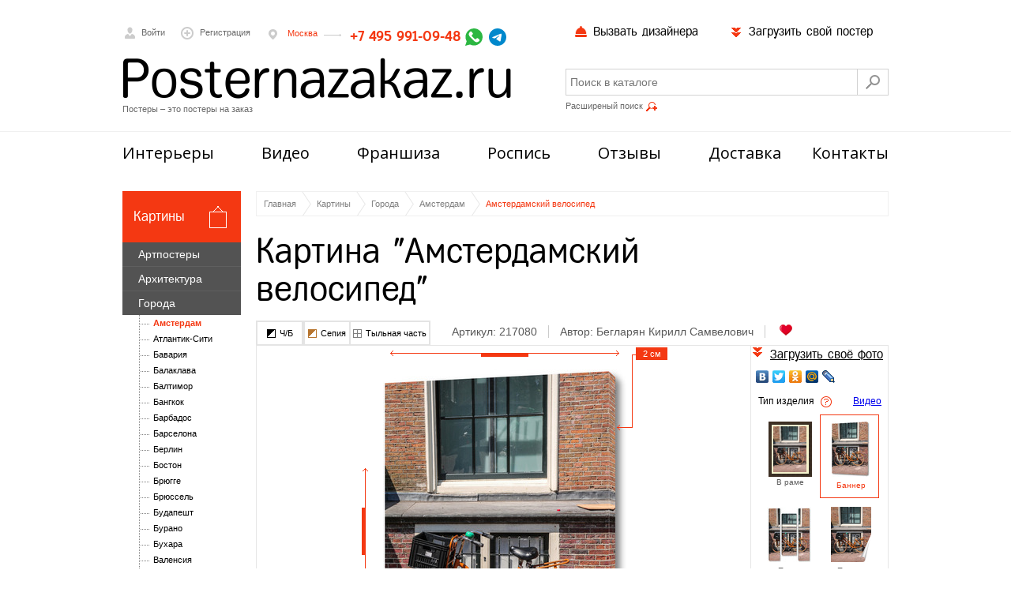

--- FILE ---
content_type: text/html; charset=utf-8
request_url: https://www.posternazakaz.ru/shop/painting/item/217080/
body_size: 26085
content:
<!DOCTYPE html>
<html xmlns="http://www.w3.org/1999/xhtml" xml:lang="ru-ru" lang="ru-ru">
<head>
  <base href="https://www.posternazakaz.ru/shop/painting/item/217080/" >
  <meta http-equiv="content-type" content="text/html; charset=utf-8" >
  <meta name="robots" content="index, follow" >
  <meta name="keywords" content="КартинаАмстердамский велосипед купить картину на стену, на заказ,репродукция картины " >
  <meta name="description" content="Картина  Амстердамский велосипед.Картина на заказ. Купить картину. Репродукция картины. Картинная галерея." >
  <title>Картина &quot;Амстердамский велосипед&quot;</title>
  <link rel="stylesheet" href="/cache/frames.css" type="text/css" >
  <link rel="stylesheet" href="https://www.posternazakaz.ru/js/twentytwenty.css?v=1" type="text/css" >
  <script type="text/javascript" src="https://api-maps.yandex.ru/2.0/?load=package.standard&lang=ru-RU"></script>
  <script type="text/javascript" src="https://www.posternazakaz.ru//js/jquery-1.10.2.min.js"></script>
  <script type="text/javascript" src="https://www.posternazakaz.ru/js/productdetail.js?v=2.1"></script>
  <script type="text/javascript" src="https://www.posternazakaz.ru/js/jquery.elevateZoom-3.0.8.min.js"></script>
  <script type="text/javascript" src="https://www.posternazakaz.ru/js/jquery.event.move.js?v=3"></script>
  <script type="text/javascript" src="https://www.posternazakaz.ru/js/blind.js?v=3"></script>
<script type='text/javascript'> jQuery(document).ready(function(){jQuery('body').prepend('<noindex><img src=\'/noindex.png\' width=\'1px\' height=\'1px\' ></noindex>')
            ymaps.ready(function () { 
                var geolocation = ymaps.geolocation;
                city = geolocation.city;
                region = geolocation.region;
                country = geolocation.country;
                jQuery.post('/shop/setuserinfo/',{'city':city,'region':region,'country':country},function(request){
                data = request.split('|');
                if(data[0] == '1'){
                    jQuery('.region_tel').text(data[2]);
                    jQuery('.region_town').text(data[1]);
                    jQuery('.region_addtext').text('Звонок бесплатный');
                    var shippingprice = ''
                    if(data[4] && data[4] != ''){
                        shippingprice = 'Доставка '+data[4]+'руб.';
                    }
                    jQuery('.region_cityaddtext').html(shippingprice);
                    }
                    else{
                     jQuery('.region_town').text(data[1]);
                     jQuery('.region_tel').text(data[2]);
                     jQuery('.region_addtext').text('');
                     if(data[4] && data[4] != ''){
                        shippingprice = 'Доставка '+data[4]+'руб.';
                    }
                    jQuery('.region_cityaddtext').html(shippingprice);
                    }
                });                
            });jQuery(".zoom_canvas").elevateZoom({ zoomType : "lens"});
infovideo = {type_rama:"QMnhLNlOsHA", type_banner:"Ai6NALxKOlk", type_panno:"nDB34VLUquM", type_plakat:"etwK6DJlN7M", type_clock:"g5G2KFnT_e0", type_blind:"BVdM06vQ9iU"}; 
jQuery(".frametype li").tooltip({        
        items: ".frametype li",
        show: { effect: "scale",delay:1000},
        close: function( event, ui ) {
        },
        hide: { effect: "scale"},
        content: function() {
            var bg = jQuery(this).attr("data-big");
            if(bg !="")
            return "<img  src='" +bg + "' style='max-width:250px'>";                    
            else return false;
        }
        })
 jQuery(".podramcolor li").tooltip({        
        items: ".podramcolor li",
        show: { effect: "scale",delay:1000},
        close: function( event, ui ) {
        },
        hide: { effect: "scale"},
        content: function() {
            var bg = jQuery(this).attr("data-big");
            if(bg !="")
            return "<img  src='" +bg + "' style='max-width:250px'>";                    
            else return false;
        }
        })
                                     jQuery( "div.moduleblock" )
                                            .mouseenter(function() {
                                            jQuery(this).addClass("hoverblock");
                                            })
                                            .mouseleave(function() {
                                            jQuery(this).removeClass("hoverblock");
                                    });
                                    jQuery(".leftArrow").click(function(){
                                    rel = parseInt(jQuery(this).parent().find("img").attr("rel"));
                                    nextrel = parseInt(jQuery(".intererimage").not(jQuery(this).parent().find("img")).attr("rel"));
                                    rel = rel-1;
                                    if(nextrel == rel) rel = rel-1;
                                    if(typeof images[rel] != "undefined"){
                                        jQuery(this).parent().find("img").attr("rel",rel);
                                        jQuery(this).parent().find("img").attr("src",images[rel]);
                                    }
                                    })
                                    jQuery(".rightArrow").click(function(){
                                    rel = parseInt(jQuery(this).parent().find("img").attr("rel"));
                                    rel = rel+1;
                                    nextrel = parseInt(jQuery(".intererimage").not(jQuery(this).parent().find("img")).attr("rel"));
                                    if(nextrel == rel) rel = rel+1;
                                    if(typeof images[rel] != "undefined"){
                                        jQuery(this).parent().find("img").attr("rel",rel);
                                        jQuery(this).parent().find("img").attr("src",images[rel]);
                                    }
                                    })
                                    initimage();
var images=[] images[0]='https://www.posternazakaz.ru/pnz/demo/big/1910/50/x3nqawkzluyomzpb.jpg' images[1]='https://www.posternazakaz.ru/pnz/demo/big/1924/50/x3nqawkzluyomzpb.jpg' images[2]='https://www.posternazakaz.ru/pnz/demo/big/1934/50/x3nqawkzluyomzpb.jpg' images[3]='https://www.posternazakaz.ru/pnz/demo/big/1944/50/x3nqawkzluyomzpb.jpg' images[4]='https://www.posternazakaz.ru/pnz/demo/big/1938/50/x3nqawkzluyomzpb.jpg' images[5]='https://www.posternazakaz.ru/pnz/demo/big/458/50/10_x3nqawkzluyomzpb.jpg' images[6]='https://www.posternazakaz.ru/pnz/demo/big/1981/50/8_x3nqawkzluyomzpb.jpg' images[7]='https://www.posternazakaz.ru/pnz/demo/big/1977/50/9_x3nqawkzluyomzpb.jpg'
jQuery(".fotoblock .fancy_text_contact").fancybox({
        fitToView    : false,
        minHeight    : 100,
        maxWidth    : 700,
        height        : "70%",
        autoSize    : true,
        closeClick    : false,
        helpers: {
          overlay: {
          locked: false
          },
        thumbs: {
          width: 60,
          height: 60
          }
        }        
    });
    })</script>  <script type="text/javascript">
  jQuery.noConflict(); 
  </script>

 <meta name="google-site-verification" content="0YViVH6nAD6rWPmp31hO4bAAxuMkIf1Wu7vBZkIqt64" />
<link rel="shortcut icon" href="/images/favicon.ico" />
<link rel="apple-touch-icon" href="/images/favicon76.png" />
<link rel="apple-touch-icon" sizes="76x76" href="/images/favicon76.png" />
<link rel="apple-touch-icon" sizes="120x120" href="/images/favicon120.png" />
<link rel="apple-touch-icon" sizes="152x152" href="/images/favicon152.png" />
<link rel="stylesheet" href="/templates/shop/css/template.css?v=1.8" type="text/css">    
<script type="text/javascript" src="/js/fancybox2.1.5.pack.and.mouseweel1.3.19.js"></script>
<script type="text/javascript" src="/js/jquery.fancybox-thumbs.js"></script>
<script type="text/javascript" src="/js/js.js"></script>

<script type="text/javascript" src="/js/ui/jquery-ui-1.9.2.custom.min.js"></script>
<link rel="stylesheet" href="/js/ui/jquery-ui-1.9.2.custom.min.css" type="text/css">    
<!--[if lt IE 9]>
  <style>
   #top_menu ul li{
    padding-left: 30px!important;
    padding-right: 30px!important;
       }
  </style>
 <![endif]-->

</head>
<body>
    <div id="container">
        <div id="main">
            <div id="all">
                <div id="header">
                    <div class="widthlimiter">
                        <div id="header_top">
                            <div id="voiti">
                                <a href="/user/login/" title="Войти" class="showmodal"><span class="header_icon"></span>Войти</a>                            
                                <div id="loginform">
                                   
                                </div>
                            </div>
                            <div id="registraciya">
                            <a href="/user/register/" title="Регистрация" class="showmodal"><span class="header_icon"></span>Регистрация</a>                               
                                <div id="regform">
                                    
                                </div>
                            </div><div id="telephone">                            
                           
                                <a class="active" href="#" title="Телефон">
                                    <span class="header_icon"></span>                                                                      
                                    <span class="region_city_wrapp">
                                    <span class="region_town">Москва</span>
                                                                        <span class="region_cityaddtext"></span>
                                    </span>
                                                                        
                                    <span class="region_tel_wrapp"><span class="region_tel">+7 495 991-09-48</span><span class="region_addtext"></span></span>
                                </a>
                                <span class="messengers">
                                <a href="https://wa.me/79859910948" title="Чат по WhatsApp" target="_blank"><svg height="22px" width="22px" version="1.1" id="Capa_1" xmlns="http://www.w3.org/2000/svg" xmlns:xlink="http://www.w3.org/1999/xlink" viewBox="0 0 58 58" xml:space="preserve" fill="#000000"><g id="SVGRepo_bgCarrier" stroke-width="0"></g><g id="SVGRepo_tracerCarrier" stroke-linecap="round" stroke-linejoin="round"></g><g id="SVGRepo_iconCarrier"> <g> <path style="fill:#2CB742;" d="M0,58l4.988-14.963C2.457,38.78,1,33.812,1,28.5C1,12.76,13.76,0,29.5,0S58,12.76,58,28.5 S45.24,57,29.5,57c-4.789,0-9.299-1.187-13.26-3.273L0,58z"></path> <path style="fill:#FFFFFF;" d="M47.683,37.985c-1.316-2.487-6.169-5.331-6.169-5.331c-1.098-0.626-2.423-0.696-3.049,0.42 c0,0-1.577,1.891-1.978,2.163c-1.832,1.241-3.529,1.193-5.242-0.52l-3.981-3.981l-3.981-3.981c-1.713-1.713-1.761-3.41-0.52-5.242 c0.272-0.401,2.163-1.978,2.163-1.978c1.116-0.627,1.046-1.951,0.42-3.049c0,0-2.844-4.853-5.331-6.169 c-1.058-0.56-2.357-0.364-3.203,0.482l-1.758,1.758c-5.577,5.577-2.831,11.873,2.746,17.45l5.097,5.097l5.097,5.097 c5.577,5.577,11.873,8.323,17.45,2.746l1.758-1.758C48.048,40.341,48.243,39.042,47.683,37.985z"></path> </g> </g></svg></a>
                                <a href="https://t.me/posternazakaz_ru" target="_blank">
                                <svg xmlns="http://www.w3.org/2000/svg" style="color: #0088cc;" width="22px" height="22px" fill="currentColor" class="bi bi-telegram" viewBox="0 0 16 16"> <path d="M16 8A8 8 0 1 1 0 8a8 8 0 0 1 16 0zM8.287 5.906c-.778.324-2.334.994-4.666 2.01-.378.15-.577.298-.595.442-.03.243.275.339.69.47l.175.055c.408.133.958.288 1.243.294.26.006.549-.1.868-.32 2.179-1.471 3.304-2.214 3.374-2.23.05-.012.12-.026.166.016.047.041.042.12.037.141-.03.129-1.227 1.241-1.846 1.817-.193.18-.33.307-.358.336a8.154 8.154 0 0 1-.188.186c-.38.366-.664.64.015 1.088.327.216.589.393.85.571.284.194.568.387.936.629.093.06.183.125.27.187.331.236.63.448.997.414.214-.02.435-.22.547-.82.265-1.417.786-4.486.906-5.751a1.426 1.426 0 0 0-.013-.315.337.337 0 0 0-.114-.217.526.526 0 0 0-.31-.093c-.3.005-.763.166-2.984 1.09z"/> </svg>

                                </a>
                                </span>
                               
                                <div id="townform">
                                    
                                </div>
                            </div>
                            <div id="cart">
                                                        </div>
                            <div id="wishlist">
                                
                            </div>    
                                                    
                            <div id="upload">
                                <a href="/shop/myfiles/" title="Загрузить свой постер"><span class="header_icon"></span>Загрузить свой постер</a>
                                <div id="uploadform">                                  
                                </div>
                            </div>
                                
                            <div id="calldisigner">
                                <a href="/request/calldesigner/" title="Вызвать дизайнера для подбора постеров"><span class="header_icon"></span>Вызвать дизайнера</a>                              
                            </div>
                        </div>
                        <div id="header_bottom">
                                                           <a id="logo" href="/" title="Постеры на заказ"><img src="/images/logo.png" alt="Постеры на заказ" /><span>Постеры – это постеры на заказ</span></a>
                                                         
                            <div id="search_area">
                                <form name="searchform" action="/shop/search/" id="searchform"  method="GET">
                                    <div class="in_l">
                                        <input type="text" placeholder="Поиск в каталоге" value="" id='searchkeyword'  name="keyword" class="search_text"/><input type="button" class="search_button" />
                                    </div>
                                    <div id="search_advanced">
                                        <a href="/" title="Расширеный поиск">Расширеный поиск<span class="header_icon"></span></a>
                                        <div id="ad_searchform">
                                          
                                        </div>
                                    </div>
                                </form>
                            </div>
                            
                        </div>
                    </div>
                </div>                                         
                <div class="widthlimiter">
                   <div id="top_menu" class="">
                        <ul>
                                                
                             <li><a href="/shop/interiors/">Интерьеры</a></li>
                                                
                            <li><a href="/content/view/52/" >Видео</a></li>
                            <li><a href="/content/view/45/" >Франшиза</a></li>
                            <li><a href="/content/view/51" >Роспись</a></li>
                            <li><a href="/reviews/1/" >Отзывы</a></li>
                           
                            
                            
                            <li><a href="/shop/shipping/" >Доставка</a></li>
                            <li><a href="/content/view/37/" >Контакты</a></li>
                            
                        </ul>
                    </div>                   
                    <div id="out">
                        <div id="content" >
                                                        
                             
                                                             
<div itemscope  itemtype="http://schema.org/BreadcrumbList" id="breadcrumb">
<a href="https://www.posternazakaz.ru/" itemprop="itemListElement" itemscope itemtype="http://schema.org/ListItem"><span itemprop="name">Главная</span></a><div itemprop="itemListElement" itemscope  itemtype="http://schema.org/ListItem"><a href="/shop/painting/" itemprop="item" ><span itemprop="name">Картины</span></a></div><div itemprop="itemListElement" itemscope  itemtype="http://schema.org/ListItem"><a href="/shop/painting/13/" itemprop="item" ><span itemprop="name">Города</span></a></div><div itemprop="itemListElement" itemscope  itemtype="http://schema.org/ListItem"><a href="/shop/painting/74/" itemprop="item" ><span itemprop="name">Амстердам</span></a></div><div itemprop="itemListElement" itemscope  itemtype="http://schema.org/ListItem"><a href="https://www.posternazakaz.ru/shop/painting/item/217080/" itemprop="item" class="last_bcrumb"><span itemprop="name">Амстердамский велосипед</span></a></div></div>
                                                  
                                                  <script type="text/javascript">
var plakat_price = 2500;
var plakat_price_min = 1600;
var plakat_holst_price = 3750;
var plakat_holst_price_min = 2000;
var canvas_price = 10881;
var canvas_price_min = 4401;
var canvas_holst_price = 12383;
var canvas_holst_price_min = 5709;
var canvas_big_podramnik_price = 15;
var paint_rama_price = 12512;
var paint_rama_price_min = 5061;
var paint_holst_rama_price = 14240;
var paint_holst_rama_price_min = 6564;
var modules_one_part_price = 100;
var rospis_price_042_1 = 7207;
var rospis_price_02 = 2679;
var canvas_min_square = 0.12;
var modules_min_square = 0.5;
var fotooboi_min_square = 1;
var fotooboi_bumaga_price = 1628;
var fotooboi_bumaga_price_min = 1139;
var fotooboi_bumaga_price_not_cut = 814;
var fotooboi_bumaga_price_min_not_cut = 0;
var fotooboi_plenka_price = 1954;
var fotooboi_plenka_price_min = 1367;
var fotooboi_plenka_price_not_cut = 900;
var fotooboi_plenka_price_min_not_cut = 0;
     
 var fotooboi_classic_price = 1620;
var fotooboi_classic_price_min = 1134;
var fotooboi_classic_price_not_cut = 0;
var fotooboi_classic_price_min_not_cut = 0; 
var fotooboi_textile_price = 1740;
var fotooboi_textile_price_min = 1218;
var fotooboi_textile_price_not_cut = 0;
var fotooboi_textile_price_min_not_cut = 0; 
var fotooboi_sand_price = 1860;
var fotooboi_sand_price_min = 1302;
var fotooboi_sand_price_not_cut = 0;
var fotooboi_sand_price_min_not_cut = 0; 
var fotooboi_fresco_price = 1920;
var fotooboi_fresco_price_min = 1344;
var fotooboi_fresco_price_not_cut = 0;
var fotooboi_fresco_price_min_not_cut = 0; 
var fotooboi_plenka_price = 1954;
var fotooboi_plenka_price_min = 1367;
var fotooboi_plenka_price_not_cut = 900;
var fotooboi_plenka_price_min_not_cut = 0; 
 
var canvas_copy_price = 68145;
var paint_copy_price = 68145;
var copy_min_price = 26565;
var blinder_part_price = 3200;
var blinder_part_price1 = 3200;
var blinder_part_price2 = 3200;
var blinder_part_price3 = 3200;
var blinder_part_price4 = 3200;
var blinder_part_price5 = 2000;
var blinder_part_price5_standart = 2500;
var blinder_part_price6 = 2000;
var blinde_backside_add = 1000;
var sticker_plenka_price = 2086;
var clock_price = 530;
var ppt_price = 370;
var free_price = 100;
var lakprice = 500;
var podramcolorprice = 500;
var productproportion = '0.73';
var autorproduct = '2797';
var autorpercent = '15';
var autorproduct = '2797';
var REproduct = '0';
var designproduct = '0';
var autorpercent = '15';
var autorminprice = '250';
var REminprice = '250';
var REpercent = '15';
var designminprice = '350';
var stickerdesignminprice = '100';
var designpercent = '25';
var pricefrom = '0.12';
var priceto = '0.8';
var premium_percent = '20';
var blindDefHeight = '170'
var blindMaxHeight = '220'
var glassprice = '500'
var wheelsprice = '1000'
var noproductproportion = 0; var valutasumbol = ' руб.';
var showoldprice = 0;
var region_price_percent = '0';

</script><script type="text/javascript">
var usezoom = '1'; ;
var canvasurl = 'https://www.posternazakaz.ru/pnz/canvas/newmed/0b/da/x3nqawkzluyomzpb.jpg';
var frameurl = 'https://www.posternazakaz.ru/pnz/product/med/e5/50/x3nqawkzluyomzpb.jpg';
var plakaturl = 'https://www.posternazakaz.ru/pnz/plakat/med/ea/ff/x3nqawkzluyomzpb.jpg';
var productproportion = '0.73';
var showcopy = '0';

</script>
<h1><span>Картина</span> "Амстердамский велосипед"</h1>
<div id="all_types" class="banner" data-class="banner rama panno plakat blind"> 
<form action="/shop/buyitnow/" method="post" id="addtocartform">
                                    <div class="topofborder"><span class="blw" rel="gray"><span class="icon"></span>Ч/Б</span><span class="sepia" rel="sepia"><span class="icon"></span>Сепия</span><span class="rasvorot" rel="rasvorot"><span class="icon"></span>Тыльная часть</span><span class="right_border">Артикул: 217080</span><span class="right_border">Автор: <a href="/shop/autor/11251/" class="manufacturelink">Бегларян Кирилл Самвелович</a></span>                                    <span id="tofavoritedetailheart" rel="217080" data-type="painting"></span>
                                    </div>
                                    <div id="all_types_wrapper">
                                            
                                        <div id="all_left">
                                            <div id="image_wrapper">
                                                <div id="simple">
                                                    <span class="helper"></span>
                                                    <div class="pic_wrapper">
                                                        <a href="https://www.posternazakaz.ru/pnz/canvas/x3nqawkzluyomzpb.jpg" target="_blank" class="productzoomhref"><div class="productzoom"></div></a> 
                                                        <img class="main_img zoom_canvas" data-zoom-image="https://www.posternazakaz.ru/pnz/canvas/x3nqawkzluyomzpb.jpg" src="https://www.posternazakaz.ru/pnz/canvas/newmed/0b/da/x3nqawkzluyomzpb.jpg" />             
                                                        <div class="top_razmer"><span></span></div>
                                                        <div class="left_razmer"><span></span></div>
                                                        <div class="torec_razmer" style="right:-63px;"><span>2 см</span></div>
                                                                                                                </div>
                                                </div>
                                                <div id="rama">
                                                <a href="https://www.posternazakaz.ru/pnz/canvas/x3nqawkzluyomzpb.jpg" target="_blank"><div class="productzoom"></div></a> 
                                                    <span class="helper"></span>
                                                    <div class="pic_wrapper">
                                                        <table>
                                                            <tr class="tr_top">
                                                                <td class="td_left"></td>
                                                                <td class="td_middle"></td>
                                                                <td class="td_right"></td>
                                                            </tr>
                                                            <tr class="tr_middle">
                                                                <td class="td_left"></td>
                                                                <td class="td_middle">
                                                                    <img class="main_img" src="https://www.posternazakaz.ru/pnz/product/med/e5/50/x3nqawkzluyomzpb.jpg" />
                                                                </td>
                                                                <td class="td_right"></td>
                                                            </tr>
                                                            <tr class="tr_bottom">
                                                                <td class="td_left"></td>
                                                                <td class="td_middle"></td>
                                                                <td class="td_right"></td>
                                                            </tr>
                                                        </table>
                                                        <div class="top_razmer"><span></span></div>
                                                        <div class="left_razmer"><span></span></div>
                                                    </div>
                                                </div>
                                            </div>
                                     <div class="for_clock clockcolorsblock">                                            
                                            <div class="module_type paspartu" style="height:27px">
                                            <div class="pc_15 left"><p>Цвет часов:</p></div>
                                                <div class="pc_85 left">
                                                <div class="m_t_wrapper">
                                                
                                                    <ul>
                                                                                                            <li class="c_type clock_color  active" style="background:#000000;border-color:#000000" data-color="000000" data-name="#000000"></li> <li class="c_type clock_color " style="background:#0000a0;border-color:#0000a0" data-color="0000a0" data-name="#0000a0"></li> <li class="c_type clock_color " style="background:#0060a0;border-color:#0060a0" data-color="0060a0" data-name="#0060a0"></li> <li class="c_type clock_color " style="background:#00a000;border-color:#00a000" data-color="00a000" data-name="#00a000"></li> <li class="c_type clock_color " style="background:#00a0a0;border-color:#00a0a0" data-color="00a0a0" data-name="#00a0a0"></li> <li class="c_type clock_color " style="background:#6060ff;border-color:#6060ff" data-color="6060ff" data-name="#6060ff"></li> <li class="c_type clock_color " style="background:#60a000;border-color:#60a000" data-color="60a000" data-name="#60a000"></li> <li class="c_type clock_color " style="background:#60a0ff;border-color:#60a0ff" data-color="60a0ff" data-name="#60a0ff"></li> <li class="c_type clock_color " style="background:#60ff60;border-color:#60ff60" data-color="60ff60" data-name="#60ff60"></li> <li class="c_type clock_color " style="background:#60ffff;border-color:#60ffff" data-color="60ffff" data-name="#60ffff"></li> <li class="c_type clock_color " style="background:#a00000;border-color:#a00000" data-color="a00000" data-name="#a00000"></li> <li class="c_type clock_color " style="background:#a000a0;border-color:#a000a0" data-color="a000a0" data-name="#a000a0"></li> <li class="c_type clock_color " style="background:#a06000;border-color:#a06000" data-color="a06000" data-name="#a06000"></li> <li class="c_type clock_color " style="background:#a0a000;border-color:#a0a000" data-color="a0a000" data-name="#a0a000"></li> <li class="c_type clock_color " style="background:#ff6060;border-color:#ff6060" data-color="ff6060" data-name="#ff6060"></li> <li class="c_type clock_color " style="background:#ff60ff;border-color:#ff60ff" data-color="ff60ff" data-name="#ff60ff"></li> <li class="c_type clock_color " style="background:#ffa060;border-color:#ffa060" data-color="ffa060" data-name="#ffa060"></li> <li class="c_type clock_color " style="background:#ffff60;border-color:#ffff60" data-color="ffff60" data-name="#ffff60"></li> <li class="c_type clock_color " style="background:#ffffff;border-color:#ffffff" data-color="ffffff" data-name="#ffffff"></li>                                                         
                                                    </ul>
                                                    </div>
                                                </div>

                                            </div>
                                    </div>
                                      <div class="for_clock clockicons">
                                        <div class="module_type">
                                            <div class="m_t_wrapper">
                                                <ul class="clocktype">                                                
                                                    <li class="clock_type  active "  data-showcolor="1" style="background: url(/images/clock/clock_1/clock_main.gif) no-repeat" rel="1" >№1</li><li class="clock_type  "  data-showcolor="1" style="background: url(/images/clock/clock_2/clock_main.gif) no-repeat" rel="2" >№2</li><li class="clock_type  "  data-showcolor="0" style="background: url(/images/clock/clock_21/clock_main.gif) no-repeat" rel="21" >№21</li><li class="clock_type  "  data-showcolor="0" style="background: url(/images/clock/clock_22/clock_main.gif) no-repeat" rel="22" >№22</li><li class="clock_type  "  data-showcolor="1" style="background: url(/images/clock/clock_3/clock_main.gif) no-repeat" rel="3" >№3</li><li class="clock_type  "  data-showcolor="1" style="background: url(/images/clock/clock_4/clock_main.gif) no-repeat" rel="4" >№4</li><li class="clock_type  "  data-showcolor="1" style="background: url(/images/clock/clock_5/clock_main.gif) no-repeat" rel="5" >№5</li><li class="clock_type  "  data-showcolor="1" style="background: url(/images/clock/clock_6/clock_main.gif) no-repeat" rel="6" >№6</li><li class="clock_type  "  data-showcolor="1" style="background: url(/images/clock/clock_7/clock_main.gif) no-repeat" rel="7" >№7</li><li class="clock_type  "  data-showcolor="1" style="background: url(/images/clock/clock_8/clock_main.gif) no-repeat" rel="8" >№8</li><li class="clock_type  "  data-showcolor="1" style="background: url(/images/clock/clock_9/clock_main.gif) no-repeat" rel="9" >№9</li><li class="clock_type  "  data-showcolor="1" style="background: url(/images/clock/clock_10/clock_main.gif) no-repeat" rel="10" >№10</li><li class="clock_type  "  data-showcolor="1" style="background: url(/images/clock/clock_11/clock_main.gif) no-repeat" rel="11" >№11</li><li class="clock_type  "  data-showcolor="1" style="background: url(/images/clock/clock_12/clock_main.gif) no-repeat" rel="12" >№12</li><li class="clock_type  "  data-showcolor="1" style="background: url(/images/clock/clock_13/clock_main.gif) no-repeat" rel="13" >№13</li><li class="clock_type  "  data-showcolor="1" style="background: url(/images/clock/clock_14/clock_main.gif) no-repeat" rel="14" >№14</li><li class="clock_type  "  data-showcolor="1" style="background: url(/images/clock/clock_15/clock_main.gif) no-repeat" rel="15" >№15</li><li class="clock_type  "  data-showcolor="0" style="background: url(/images/clock/clock_16/clock_main.gif) no-repeat" rel="16" >№16</li><li class="clock_type  "  data-showcolor="0" style="background: url(/images/clock/clock_17/clock_main.gif) no-repeat" rel="17" >№17</li><li class="clock_type  "  data-showcolor="0" style="background: url(/images/clock/clock_18/clock_main.gif) no-repeat" rel="18" >№18</li><li class="clock_type  "  data-showcolor="1" style="background: url(/images/clock/clock_19/clock_main.gif) no-repeat" rel="19" >№19</li><li class="clock_type  "  data-showcolor="0" style="background: url(/images/clock/clock_20/clock_main.gif) no-repeat" rel="20" >№20</li>                                                     
                                                </ul>
                                            </div>
                                            <div class="module_type_left"></div>
                                            <div class="module_type_right"></div>
                                        </div>
                                    </div>
                                                                        <div class="for_rama for_clock">
                                        <div class="module_type">
                                            <div class="m_t_wrapper">
                                                <ul class="frametype">
                                                    <li class="frame_type " data-big="" data-link="/shop/autoframe/217080/"  style="background: url(/images/autoframe.png) no-repeat" rel="auto"></li><li class="frame_type  fsmall flight"  style="background: url(/images/shop/frame/16-a1/image.jpg) no-repeat" rel="23" data-price="380.00" data-big="/images/shop/frame/16-a1/imageoriginal3.jpg" >SK/16-03</li><li class="frame_type active  fsmall flight"  style="background: url(/images/shop/frame/16-a5/image.jpg) no-repeat" rel="24" data-price="380.00" data-big="/images/shop/frame/16-a5/imageoriginal3.jpg" >SK/16-01</li><li class="frame_type  fsmall flight"  style="background: url(/images/shop/frame/160-01/image.jpg) no-repeat" rel="18" data-price="380.00" data-big="/images/shop/frame/160-01/imageoriginal3.jpg" >SK/160-01</li><li class="frame_type  fsmall flight"  style="background: url(/images/shop/frame/16-m819/image.jpg) no-repeat" rel="35" data-price="340.00" data-big="/images/shop/frame/16-m819/imageoriginal3.jpg" >SK/16-М819</li><li class="frame_type  fsmall flight"  style="background: url(/images/shop/frame/16-m890/image.jpg) no-repeat" rel="36" data-price="340.00" data-big="/images/shop/frame/16-m890/imageoriginal3.jpg" >SK/16-М890</li><li class="frame_type  fsmall flight"  style="background: url(/images/shop/frame/16-m893/image.jpg) no-repeat" rel="37" data-price="340.00" data-big="/images/shop/frame/16-m893/imageoriginal3.jpg" >SK/16-М893</li><li class="frame_type  fsmall flight"  style="background: url(/images/shop/frame/16-05/image.jpg) no-repeat" rel="20" data-price="380.00" data-big="/images/shop/frame/16-05/imageoriginal3.jpg" >SK/16-05</li><li class="frame_type  fsmall flight"  style="background: url(/images/shop/frame/0562-01/image.jpg) no-repeat" rel="288" data-price="462.00" data-big="/images/shop/frame/0562-01/imageoriginal3.jpg" >0562-01</li><li class="frame_type  fsmall flight"  style="background: url(/images/shop/frame/0562-18/image.jpg) no-repeat" rel="294" data-price="462.00" data-big="/images/shop/frame/0562-18/imageoriginal3.jpg" >0562-18</li><li class="frame_type  fsmall flight"  style="background: url(/images/shop/frame/0562-10/image.jpg) no-repeat" rel="293" data-price="462.00" data-big="/images/shop/frame/0562-10/imageoriginal3.jpg" >0562-10</li><li class="frame_type  fsmall flight"  style="background: url(/images/shop/frame/0562-07/image.jpg) no-repeat" rel="292" data-price="462.00" data-big="/images/shop/frame/0562-07/imageoriginal3.jpg" >0562-07</li><li class="frame_type  fsmall flight"  style="background: url(/images/shop/frame/0562-05/image.jpg) no-repeat" rel="291" data-price="462.00" data-big="/images/shop/frame/0562-05/imageoriginal3.jpg" >0562-05</li><li class="frame_type  fsmall flight"  style="background: url(/images/shop/frame/0562-03/image.jpg) no-repeat" rel="290" data-price="462.00" data-big="/images/shop/frame/0562-03/imageoriginal3.jpg" >0562-03</li><li class="frame_type  fsmall flight"  style="background: url(/images/shop/frame/0562-02/image.jpg) no-repeat" rel="289" data-price="462.00" data-big="/images/shop/frame/0562-02/imageoriginal3.jpg" >0562-02</li><li class="frame_type  fbig flight"  style="background: url(/images/shop/frame/0792-01/image.jpg) no-repeat" rel="295" data-price="504.00" data-big="/images/shop/frame/0792-01/imageoriginal3.jpg" >0792-01</li><li class="frame_type  fbig flight"  style="background: url(/images/shop/frame/0792-03/image.jpg) no-repeat" rel="296" data-price="504.00" data-big="/images/shop/frame/0792-03/imageoriginal3.jpg" >0792-03</li><li class="frame_type  fbig flight"  style="background: url(/images/shop/frame/0792-05/image.jpg) no-repeat" rel="297" data-price="504.00" data-big="/images/shop/frame/0792-05/imageoriginal3.jpg" >0792-05</li><li class="frame_type  fbig flight"  style="background: url(/images/shop/frame/0792-22/image.jpg) no-repeat" rel="298" data-price="504.00" data-big="/images/shop/frame/0792-22/imageoriginal3.jpg" >0792-22</li><li class="frame_type  fbig flight"  style="background: url(/images/shop/frame/0525-91/image.jpg) no-repeat" rel="287" data-price="492.00" data-big="/images/shop/frame/0525-91/imageoriginal3.jpg" >0525-91</li><li class="frame_type  fbig flight"  style="background: url(/images/shop/frame/0525-90/image.jpg) no-repeat" rel="286" data-price="492.00" data-big="/images/shop/frame/0525-90/imageoriginal3.jpg" >0525-90</li><li class="frame_type  fbig flight"  style="background: url(/images/shop/frame/0525-15/image.jpg) no-repeat" rel="285" data-price="492.00" data-big="/images/shop/frame/0525-15/imageoriginal3.jpg" >0525-15</li><li class="frame_type  fbig flight"  style="background: url(/images/shop/frame/0525-07/image.jpg) no-repeat" rel="284" data-price="492.00" data-big="/images/shop/frame/0525-07/imageoriginal3.jpg" >0525-07</li><li class="frame_type  fbig flight"  style="background: url(/images/shop/frame/0525-06/image.jpg) no-repeat" rel="283" data-price="492.00" data-big="/images/shop/frame/0525-06/imageoriginal3.jpg" >0525-06</li><li class="frame_type  fbig flight"  style="background: url(/images/shop/frame/0525-05/image.jpg) no-repeat" rel="282" data-price="492.00" data-big="/images/shop/frame/0525-05/imageoriginal3.jpg" >0525-05</li><li class="frame_type  fbig flight"  style="background: url(/images/shop/frame/1096-03/image.jpg) no-repeat" rel="300" data-price="624.00" data-big="/images/shop/frame/1096-03/imageoriginal3.jpg" >1096-03</li><li class="frame_type  fbig flight"  style="background: url(/images/shop/frame/1096-28/image.jpg) no-repeat" rel="304" data-price="624.00" data-big="/images/shop/frame/1096-28/imageoriginal3.jpg" >1096-28</li><li class="frame_type  fbig flight"  style="background: url(/images/shop/frame/1096-26/image.jpg) no-repeat" rel="303" data-price="624.00" data-big="/images/shop/frame/1096-26/imageoriginal3.jpg" >1096-26</li><li class="frame_type  fbig flight"  style="background: url(/images/shop/frame/1096-06/image.jpg) no-repeat" rel="301" data-price="624.00" data-big="/images/shop/frame/1096-06/imageoriginal3.jpg" >1096-06</li><li class="frame_type  fbig flight"  style="background: url(/images/shop/frame/1096-01/image.jpg) no-repeat" rel="299" data-price="624.00" data-big="/images/shop/frame/1096-01/imageoriginal3.jpg" >1096-01</li><li class="frame_type  fbig flight"  style="background: url(/images/shop/frame/1096-10/image.jpg) no-repeat" rel="302" data-price="624.00" data-big="/images/shop/frame/1096-10/imageoriginal3.jpg" >1096-10</li><li class="frame_type  fbig flight"  style="background: url(/images/shop/frame/1742-07/image.jpg) no-repeat" rel="325" data-price="606.00" data-big="/images/shop/frame/1742-07/imageoriginal3.jpg" >1742-07</li><li class="frame_type  fbig flight"  style="background: url(/images/shop/frame/1742-03/image.jpg) no-repeat" rel="324" data-price="606.00" data-big="/images/shop/frame/1742-03/imageoriginal3.jpg" >1742-03</li><li class="frame_type  fbig flight"  style="background: url(/images/shop/frame/1742-02/image.jpg) no-repeat" rel="323" data-price="606.00" data-big="/images/shop/frame/1742-02/imageoriginal3.jpg" >1742-02</li><li class="frame_type  fbig flight"  style="background: url(/images/shop/frame/1742-01/image.jpg) no-repeat" rel="322" data-price="606.00" data-big="/images/shop/frame/1742-01/imageoriginal3.jpg" >1742-01</li><li class="frame_type  fbig flight"  style="background: url(/images/shop/frame/1268-04/image.jpg) no-repeat" rel="310" data-price="822.00" data-big="/images/shop/frame/1268-04/imageoriginal3.jpg" >1268-04</li><li class="frame_type  fbig flight"  style="background: url(/images/shop/frame/1268-06/image.jpg) no-repeat" rel="311" data-price="822.00" data-big="/images/shop/frame/1268-06/imageoriginal3.jpg" >1268-06</li><li class="frame_type  fbig flight"  style="background: url(/images/shop/frame/1268-08/image.jpg) no-repeat" rel="312" data-price="822.00" data-big="/images/shop/frame/1268-08/imageoriginal3.jpg" >1268-08</li><li class="frame_type  fbig flight"  style="background: url(/images/shop/frame/1268-11/image.jpg) no-repeat" rel="313" data-price="822.00" data-big="/images/shop/frame/1268-11/imageoriginal3.jpg" >1268-11</li><li class="frame_type  fbig flight"  style="background: url(/images/shop/frame/1268-12/image.jpg) no-repeat" rel="314" data-price="822.00" data-big="/images/shop/frame/1268-12/imageoriginal3.jpg" >1268-12</li><li class="frame_type  fbig flight"  style="background: url(/images/shop/frame/1268-19/image.jpg) no-repeat" rel="315" data-price="822.00" data-big="/images/shop/frame/1268-19/imageoriginal3.jpg" >1268-19</li><li class="frame_type  fbig flight"  style="background: url(/images/shop/frame/1550-03/image.jpg) no-repeat" rel="316" data-price="984.00" data-big="/images/shop/frame/1550-03/imageoriginal3.jpg" >1550-03</li><li class="frame_type  fbig flight"  style="background: url(/images/shop/frame/1550-07/image.jpg) no-repeat" rel="317" data-price="984.00" data-big="/images/shop/frame/1550-07/imageoriginal3.jpg" >1550-07</li><li class="frame_type  fbig flight"  style="background: url(/images/shop/frame/1550-08/image.jpg) no-repeat" rel="318" data-price="984.00" data-big="/images/shop/frame/1550-08/imageoriginal3.jpg" >1550-08</li><li class="frame_type  fbig flight"  style="background: url(/images/shop/frame/1550-09/image.jpg) no-repeat" rel="319" data-price="984.00" data-big="/images/shop/frame/1550-09/imageoriginal3.jpg" >1550-09</li><li class="frame_type  fbig flight"  style="background: url(/images/shop/frame/1550-55/image.jpg) no-repeat" rel="320" data-price="984.00" data-big="/images/shop/frame/1550-55/imageoriginal3.jpg" >1550-55</li><li class="frame_type  fbig flight"  style="background: url(/images/shop/frame/1550-58/image.jpg) no-repeat" rel="321" data-price="984.00" data-big="/images/shop/frame/1550-58/imageoriginal3.jpg" >1550-58</li><li class="frame_type  fbig flight"  style="background: url(/images/shop/frame/1200-54/image.jpg) no-repeat" rel="309" data-price="900.00" data-big="/images/shop/frame/1200-54/imageoriginal3.jpg" >1200-54</li><li class="frame_type  fbig flight"  style="background: url(/images/shop/frame/1200-23/image.jpg) no-repeat" rel="308" data-price="900.00" data-big="/images/shop/frame/1200-23/imageoriginal3.jpg" >1200-23</li><li class="frame_type  fbig flight"  style="background: url(/images/shop/frame/1200-11/image.jpg) no-repeat" rel="307" data-price="900.00" data-big="/images/shop/frame/1200-11/imageoriginal3.jpg" >1200-11</li><li class="frame_type  fbig flight"  style="background: url(/images/shop/frame/1200-07/image.jpg) no-repeat" rel="306" data-price="900.00" data-big="/images/shop/frame/1200-07/imageoriginal3.jpg" >1200-07</li><li class="frame_type  fbig flight" data-big="" data-link="/shop/autoframe/217080/"  style="background: url(/images/autoframe.png) no-repeat" rel="auto"></li>                                                     
                                                </ul>
                                            </div>
                                            <div class="module_type_left"></div>
                                            <div class="module_type_right"></div>
                                        </div>
                                    </div>
                                    <div class="for_rama for_clock">
                                        <div class="top_type">
                                           <div>
                                                <a href="/shop/frames/">Посмотреть все рамы</a>
                                            </div>
                                        </div>
                                    </div>
                               
                                    <div class="for_rama">                                            
                                        <div class="left pc_20">
                                            <div>
                                                                                                <p>Тип паспарту<a href="/shop/info/ppt/217080" id="chooseppttype" class="help_icon fancy_text fancybox.ajax"></a></p>
                                                <select id="ppt_type_select" name="ppt_type_select">
                                                    <option value="1" selected="selected">A</option>
                                                    <option value="2" >B</option>
                                                    <option value="3" >C</option>
                                                </select>
                                            </div>
                                            
                                        </div>
                                        <div class="left pc_20">
                                        <div>
                                                <p>Размер паспарту<a href="#fancy_m_paspartu" id="choosepptsize" class="help_icon fancy_text"></a></p>
                                                <div style="display: none;">
                                                    <div id="fancy_m_paspartu" class="for_fancy">
                                                        <div class="fancy_head">Размер паспарту</div>
                                                        <div class="fancy_items">
                                                            <div class="fansy_item">                      
                                                            <img class="fancy_item_image" style="max-width: 250px;" src="/images/posterinfo/ppt_a.png" />
                                                                <div class="fancy_item_head">Тип А</div>
                                                                <div class="fancy_item_body" style="height:185px"></div>
                                                            </div>
                                                            <div class="fansy_item">                                                                
                                                                <img class="fancy_item_image" style="max-width: 250px;" src="/images/posterinfo/ppt_b.png" />
                                                                <div class="fancy_item_head">Тип B</div>
                                                                <div class="fancy_item_body" style="height:185px"> </div>
                                                            </div>
                                                            <div class="fansy_item">
                                                                <img class="fancy_item_image" style="max-width: 250px;" src="/images/posterinfo/ppt_c.png" />
                                                                <div class="fancy_item_head">Тип С</div>
                                                                <div class="fancy_item_body" style="height:185px"></div>
                                                            </div>
                                                        </div>
                                                    </div>
                                                </div>                                                
                                                <select id="ppt_width_select" name="ppt_width_select">
                                                <option value="0">нет</option><option value="2" selected="selected">2 см</option><option value="3" >3 см</option><option value="4" >4 см</option><option value="5" >5 см</option><option value="6" >6 см</option><option value="7" >7 см</option><option value="8" >8 см</option><option value="9" >9 см</option><option value="10" >10 см</option><option value="11" >11 см</option><option value="12" >12 см</option>                                                    
                                                </select>
                                            </div>
                                        </div>
                                        <div class="right pc_60">
                                            <div class="module_type paspartu skip">
                                                <div class="m_t_wrapper">
                                                    <ul>
                                                    <li class="c_type ppt_color" data-color="" data-name="" style="background:url('/templates/shop/images/noppt.png')" ></li> <li class="c_type ppt_color " style="background:#FFFDF8;border-color:#FFFDF8" data-color="#FFFDF8" data-name="белый"></li> <li class="c_type ppt_color " style="background:#F7F4AA;border-color:#F7F4AA" data-color="#F7F4AA" data-name="светло-бежевый"></li> <li class="c_type ppt_color  active" style="background:#F5F3CD;border-color:#F5F3CD" data-color="#F5F3CD" data-name="слоновая кость"></li> <li class="c_type ppt_color " style="background:#DEC687;border-color:#DEC687" data-color="#DEC687" data-name="песочный"></li> <li class="c_type ppt_color " style="background:#D2C6AD;border-color:#D2C6AD" data-color="#D2C6AD" data-name="туман"></li> <li class="c_type ppt_color " style="background:#D1CD90;border-color:#D1CD90" data-color="#D1CD90" data-name="бамбук"></li> <li class="c_type ppt_color " style="background:#BAAD92;border-color:#BAAD92" data-color="#BAAD92" data-name="теплый серый"></li> <li class="c_type ppt_color " style="background:#B20D0D;border-color:#B20D0D" data-color="#B20D0D" data-name="красный"></li> <li class="c_type ppt_color " style="background:#B09755;border-color:#B09755" data-color="#B09755" data-name="лесной орех"></li> <li class="c_type ppt_color " style="background:#AEC487;border-color:#AEC487" data-color="#AEC487" data-name="базилик"></li> <li class="c_type ppt_color " style="background:#A69A82;border-color:#A69A82" data-color="#A69A82" data-name="сумерки"></li> <li class="c_type ppt_color " style="background:#A19983;border-color:#A19983" data-color="#A19983" data-name="холодный серый"></li> <li class="c_type ppt_color " style="background:#9F6520;border-color:#9F6520" data-color="#9F6520" data-name="янтарь"></li> <li class="c_type ppt_color " style="background:#984727;border-color:#984727" data-color="#984727" data-name="кирпичный"></li> <li class="c_type ppt_color " style="background:#8B5810;border-color:#8B5810" data-color="#8B5810" data-name="коричневый"></li> <li class="c_type ppt_color " style="background:#62380A;border-color:#62380A" data-color="#62380A" data-name="темно-коричневый"></li> <li class="c_type ppt_color " style="background:#51504F;border-color:#51504F" data-color="#51504F" data-name="уголь"></li> <li class="c_type ppt_color " style="background:#442E17;border-color:#442E17" data-color="#442E17" data-name="кофе"></li> <li class="c_type ppt_color " style="background:#3E4328;border-color:#3E4328" data-color="#3E4328" data-name="плющ"></li> <li class="c_type ppt_color " style="background:#30302F;border-color:#30302F" data-color="#30302F" data-name="черный"></li> <li class="c_type ppt_color " style="background:#263E1F;border-color:#263E1F" data-color="#263E1F" data-name="мята"></li> <li class="c_type ppt_color " style="background:#243754;border-color:#243754" data-color="#243754" data-name="ультрамарин"></li>                                                        
                                                    </ul>
                                                </div>
                                                
                                            </div>
                                        </div>
                                    </div>
                                                                         <div class="for_panno">
                                        <p>Тип модуля</p>                                        
                                        <div class="module_type">
                                            <div class="m_t_wrapper">
                                                <ul>                                                                                                
                                                <li class="allmodules"><a href="/shop/allmodulcanvas/217080/74/"><img src="/images/allmodules.png" /></a></li><li class="module_0 active" data-imgurl="https://www.posternazakaz.ru/pnz/productmodules/newmed/50/fd/0_module_x3nqawkzluyomzpb.jpg" rel="0" data-partcount="4">№1</li><li class="module_1" data-imgurl="https://www.posternazakaz.ru/pnz/productmodules/newmed/50/fd/1_module_x3nqawkzluyomzpb.jpg" rel="1" data-partcount="5">№2</li><li class="module_2" data-imgurl="https://www.posternazakaz.ru/pnz/productmodules/newmed/50/fd/2_module_x3nqawkzluyomzpb.jpg" rel="2" data-partcount="5">№3</li><li class="module_3" data-imgurl="https://www.posternazakaz.ru/pnz/productmodules/newmed/50/fd/3_module_x3nqawkzluyomzpb.jpg" rel="3" data-partcount="3">№4</li><li class="module_4" data-imgurl="https://www.posternazakaz.ru/pnz/productmodules/newmed/50/fd/4_module_x3nqawkzluyomzpb.jpg" rel="4" data-partcount="3">№5</li><li class="module_5" data-imgurl="https://www.posternazakaz.ru/pnz/productmodules/newmed/50/fd/5_module_x3nqawkzluyomzpb.jpg" rel="5" data-partcount="3">№6</li><li class="module_6" data-imgurl="https://www.posternazakaz.ru/pnz/productmodules/newmed/50/fd/6_module_x3nqawkzluyomzpb.jpg" rel="6" data-partcount="5">№7</li><li class="module_7" data-imgurl="https://www.posternazakaz.ru/pnz/productmodules/newmed/50/fd/7_module_x3nqawkzluyomzpb.jpg" rel="7" data-partcount="3">№8</li><li class="module_8" data-imgurl="https://www.posternazakaz.ru/pnz/productmodules/newmed/50/fd/8_module_x3nqawkzluyomzpb.jpg" rel="8" data-partcount="3">№9</li><li class="module_9" data-imgurl="https://www.posternazakaz.ru/pnz/productmodules/newmed/50/fd/9_module_x3nqawkzluyomzpb.jpg" rel="9" data-partcount="3">№10</li><li class="module_10" data-imgurl="https://www.posternazakaz.ru/pnz/productmodules/newmed/50/fd/10_module_x3nqawkzluyomzpb.jpg" rel="10" data-partcount="4">№11</li><li class="module_11" data-imgurl="https://www.posternazakaz.ru/pnz/productmodules/newmed/50/fd/11_module_x3nqawkzluyomzpb.jpg" rel="11" data-partcount="3">№12</li><li class="module_12" data-imgurl="https://www.posternazakaz.ru/pnz/productmodules/newmed/50/fd/12_module_x3nqawkzluyomzpb.jpg" rel="12" data-partcount="5">№13</li><li class="module_13" data-imgurl="https://www.posternazakaz.ru/pnz/productmodules/newmed/50/fd/13_module_x3nqawkzluyomzpb.jpg" rel="13" data-partcount="2">№14</li><li class="module_14" data-imgurl="https://www.posternazakaz.ru/pnz/productmodules/newmed/50/fd/14_module_x3nqawkzluyomzpb.jpg" rel="14" data-partcount="2">№15</li><li class="module_15" data-imgurl="https://www.posternazakaz.ru/pnz/productmodules/newmed/50/fd/15_module_x3nqawkzluyomzpb.jpg" rel="15" data-partcount="2">№16</li><li class="module_16" data-imgurl="https://www.posternazakaz.ru/pnz/productmodules/newmed/50/fd/16_module_x3nqawkzluyomzpb.jpg" rel="16" data-partcount="2">№17</li><li class="module_17" data-imgurl="https://www.posternazakaz.ru/pnz/productmodules/newmed/50/fd/17_module_x3nqawkzluyomzpb.jpg" rel="17" data-partcount="2">№18</li><li class="module_18" data-imgurl="https://www.posternazakaz.ru/pnz/productmodules/newmed/50/fd/18_module_x3nqawkzluyomzpb.jpg" rel="18" data-partcount="2">№19</li><li class="module_19" data-imgurl="https://www.posternazakaz.ru/pnz/productmodules/newmed/50/fd/19_module_x3nqawkzluyomzpb.jpg" rel="19" data-partcount="3">№20</li><li class="module_20" data-imgurl="https://www.posternazakaz.ru/pnz/productmodules/newmed/50/fd/20_module_x3nqawkzluyomzpb.jpg" rel="20" data-partcount="4">№21</li><li class="module_21" data-imgurl="https://www.posternazakaz.ru/pnz/productmodules/newmed/50/fd/21_module_x3nqawkzluyomzpb.jpg" rel="21" data-partcount="4">№22</li><li class="module_22" data-imgurl="https://www.posternazakaz.ru/pnz/productmodules/newmed/50/fd/22_module_x3nqawkzluyomzpb.jpg" rel="22" data-partcount="2">№23</li><li class="module_23" data-imgurl="https://www.posternazakaz.ru/pnz/productmodules/newmed/50/fd/23_module_x3nqawkzluyomzpb.jpg" rel="23" data-partcount="9">№24</li><li class="module_24" data-imgurl="https://www.posternazakaz.ru/pnz/productmodules/newmed/50/fd/24_module_x3nqawkzluyomzpb.jpg" rel="24" data-partcount="5">№25</li><li class="module_25" data-imgurl="https://www.posternazakaz.ru/pnz/productmodules/newmed/50/fd/25_module_x3nqawkzluyomzpb.jpg" rel="25" data-partcount="4">№26</li><li class="module_26" data-imgurl="https://www.posternazakaz.ru/pnz/productmodules/newmed/50/fd/26_module_x3nqawkzluyomzpb.jpg" rel="26" data-partcount="3">№27</li><li class="module_27" data-imgurl="https://www.posternazakaz.ru/pnz/productmodules/newmed/50/fd/27_module_x3nqawkzluyomzpb.jpg" rel="27" data-partcount="3">№28</li><li class="module_28" data-imgurl="https://www.posternazakaz.ru/pnz/productmodules/newmed/50/fd/28_module_x3nqawkzluyomzpb.jpg" rel="28" data-partcount="2">№29</li><li class="module_29" data-imgurl="https://www.posternazakaz.ru/pnz/productmodules/newmed/50/fd/29_module_x3nqawkzluyomzpb.jpg" rel="29" data-partcount="4">№30</li><li class="module_30" data-imgurl="https://www.posternazakaz.ru/pnz/productmodules/newmed/50/fd/30_module_x3nqawkzluyomzpb.jpg" rel="30" data-partcount="4">№31</li><li class="module_31" data-imgurl="https://www.posternazakaz.ru/pnz/productmodules/newmed/50/fd/31_module_x3nqawkzluyomzpb.jpg" rel="31" data-partcount="4">№32</li><li class="module_32" data-imgurl="https://www.posternazakaz.ru/pnz/productmodules/newmed/50/fd/32_module_x3nqawkzluyomzpb.jpg" rel="32" data-partcount="7">№33</li><li class="module_33" data-imgurl="https://www.posternazakaz.ru/pnz/productmodules/newmed/50/fd/33_module_x3nqawkzluyomzpb.jpg" rel="33" data-partcount="6">№34</li><li class="module_34" data-imgurl="https://www.posternazakaz.ru/pnz/productmodules/newmed/50/fd/34_module_x3nqawkzluyomzpb.jpg" rel="34" data-partcount="4">№35</li><li class="module_35" data-imgurl="https://www.posternazakaz.ru/pnz/productmodules/newmed/50/fd/35_module_x3nqawkzluyomzpb.jpg" rel="35" data-partcount="6">№36</li><li class="module_36" data-imgurl="https://www.posternazakaz.ru/pnz/productmodules/newmed/50/fd/36_module_x3nqawkzluyomzpb.jpg" rel="36" data-partcount="3">№37</li><li class="module_37" data-imgurl="https://www.posternazakaz.ru/pnz/productmodules/newmed/50/fd/37_module_x3nqawkzluyomzpb.jpg" rel="37" data-partcount="4">№38</li><li class="module_38" data-imgurl="https://www.posternazakaz.ru/pnz/productmodules/newmed/50/fd/38_module_x3nqawkzluyomzpb.jpg" rel="38" data-partcount="4">№39</li><li class="module_39" data-imgurl="https://www.posternazakaz.ru/pnz/productmodules/newmed/50/fd/39_module_x3nqawkzluyomzpb.jpg" rel="39" data-partcount="4">№40</li><li class="module_40" data-imgurl="https://www.posternazakaz.ru/pnz/productmodules/newmed/50/fd/40_module_x3nqawkzluyomzpb.jpg" rel="40" data-partcount="4">№41</li><li class="module_41" data-imgurl="https://www.posternazakaz.ru/pnz/productmodules/newmed/50/fd/41_module_x3nqawkzluyomzpb.jpg" rel="41" data-partcount="3">№42</li><li class="module_42" data-imgurl="https://www.posternazakaz.ru/pnz/productmodules/newmed/50/fd/42_module_x3nqawkzluyomzpb.jpg" rel="42" data-partcount="4">№43</li><li class="module_43" data-imgurl="https://www.posternazakaz.ru/pnz/productmodules/newmed/50/fd/43_module_x3nqawkzluyomzpb.jpg" rel="43" data-partcount="3">№44</li><li class="module_44" data-imgurl="https://www.posternazakaz.ru/pnz/productmodules/newmed/50/fd/44_module_x3nqawkzluyomzpb.jpg" rel="44" data-partcount="4">№45</li><li class="module_45" data-imgurl="https://www.posternazakaz.ru/pnz/productmodules/newmed/50/fd/45_module_x3nqawkzluyomzpb.jpg" rel="45" data-partcount="4">№46</li><li class="module_46" data-imgurl="https://www.posternazakaz.ru/pnz/productmodules/newmed/50/fd/46_module_x3nqawkzluyomzpb.jpg" rel="46" data-partcount="7">№47</li><li class="module_47" data-imgurl="https://www.posternazakaz.ru/pnz/productmodules/newmed/50/fd/47_module_x3nqawkzluyomzpb.jpg" rel="47" data-partcount="5">№48</li><li class="module_48" data-imgurl="https://www.posternazakaz.ru/pnz/productmodules/newmed/50/fd/48_module_x3nqawkzluyomzpb.jpg" rel="48" data-partcount="5">№49</li><li class="module_49" data-imgurl="https://www.posternazakaz.ru/pnz/productmodules/newmed/50/fd/49_module_x3nqawkzluyomzpb.jpg" rel="49" data-partcount="3">№50</li><li class="module_50" data-imgurl="https://www.posternazakaz.ru/pnz/productmodules/newmed/50/fd/50_module_x3nqawkzluyomzpb.jpg" rel="50" data-partcount="5">№51</li><li class="module_51" data-imgurl="https://www.posternazakaz.ru/pnz/productmodules/newmed/50/fd/51_module_x3nqawkzluyomzpb.jpg" rel="51" data-partcount="3">№52</li><li class="module_52" data-imgurl="https://www.posternazakaz.ru/pnz/productmodules/newmed/50/fd/52_module_x3nqawkzluyomzpb.jpg" rel="52" data-partcount="16">№53</li><li class="module_53" data-imgurl="https://www.posternazakaz.ru/pnz/productmodules/newmed/50/fd/53_module_x3nqawkzluyomzpb.jpg" rel="53" data-partcount="5">№54</li><li class="module_54" data-imgurl="https://www.posternazakaz.ru/pnz/productmodules/newmed/50/fd/54_module_x3nqawkzluyomzpb.jpg" rel="54" data-partcount="4">№55</li><li class="module_55" data-imgurl="https://www.posternazakaz.ru/pnz/productmodules/newmed/50/fd/55_module_x3nqawkzluyomzpb.jpg" rel="55" data-partcount="4">№56</li><li class="module_56" data-imgurl="https://www.posternazakaz.ru/pnz/productmodules/newmed/50/fd/56_module_x3nqawkzluyomzpb.jpg" rel="56" data-partcount="3">№57</li>                                                </ul>
                                            </div>
                                            <div class="module_type_left"></div>
                                            <div class="module_type_right"></div>
                                        </div>
                                    </div>
                                  
                <div id="slider_wrapper">
                    <div id="slider_container">
                        <div>
                            <ul>
                                                        <li class="active mainfoto"><a href="/"><img src="https://www.posternazakaz.ru/pnz/canvas/xsmall/0b/da/x3nqawkzluyomzpb.jpg"></a></li><li><a  href="https://www.posternazakaz.ru/pnz/demo/big/1910/50/x3nqawkzluyomzpb.jpg" id="interere2494059"><img src="https://www.posternazakaz.ru/pnz/demo/small/1910/50/x3nqawkzluyomzpb.jpg"></a></li><li><a  href="https://www.posternazakaz.ru/pnz/demo/big/1924/50/x3nqawkzluyomzpb.jpg" id="interere2494060"><img src="https://www.posternazakaz.ru/pnz/demo/small/1924/50/x3nqawkzluyomzpb.jpg"></a></li><li><a  href="https://www.posternazakaz.ru/pnz/demo/big/1934/50/x3nqawkzluyomzpb.jpg" id="interere2494061"><img src="https://www.posternazakaz.ru/pnz/demo/small/1934/50/x3nqawkzluyomzpb.jpg"></a></li><li><a  href="https://www.posternazakaz.ru/pnz/demo/big/1944/50/x3nqawkzluyomzpb.jpg" id="interere2494062"><img src="https://www.posternazakaz.ru/pnz/demo/small/1944/50/x3nqawkzluyomzpb.jpg"></a></li><li><a  href="https://www.posternazakaz.ru/pnz/demo/big/1938/50/x3nqawkzluyomzpb.jpg" id="interere2494063"><img src="https://www.posternazakaz.ru/pnz/demo/small/1938/50/x3nqawkzluyomzpb.jpg"></a></li><li><a  href="https://www.posternazakaz.ru/pnz/demo/big/458/50/10_x3nqawkzluyomzpb.jpg" id="interere2494064"><img src="https://www.posternazakaz.ru/pnz/demo/small/458/50/10_x3nqawkzluyomzpb.jpg"></a></li><li><a  href="https://www.posternazakaz.ru/pnz/demo/big/1981/50/8_x3nqawkzluyomzpb.jpg" id="interere2494065"><img src="https://www.posternazakaz.ru/pnz/demo/small/1981/50/8_x3nqawkzluyomzpb.jpg"></a></li><li><a  href="https://www.posternazakaz.ru/pnz/demo/big/1977/50/9_x3nqawkzluyomzpb.jpg" id="interere2494066"><img src="https://www.posternazakaz.ru/pnz/demo/small/1977/50/9_x3nqawkzluyomzpb.jpg"></a></li><li class="openlink"><a  href="/shop/makeinterer/217080/74/?type=painting"><img src="/images/allinterers.png"></a></li> 
                           </ul>
                                <div id="slider_marker"><span></span></div>
                        </div>
                        <div id="pic_slider_left"></div>
                        <div id="pic_slider_right"></div>
                    </div>
                                                                                            
                </div>
                <div class="all_selected choose">
                <p>Вы выбрали<a id="fancy_all" class="help_icon"></a></p>
                <div id="all_selected_container"></div>
                </div>
                <div class="clear"></div>
                                                
                                <div class='autoravatardescrblock'> 
                                    <p class="italic">Описание картины Фотография сделана во время автопутешествия по Европе. Нидерланды. Амстердам.</p>
                                                                                <p class="italic">Автор <a href="/shop/autor/11251">Бегларян Кирилл Самвелович</a> </p>
                                                                                
                                    
                                </div>
                                <div class='keywords'><span class='icon'></span><a href='/shop/paintingtag/Велосипед/' title='Велосипед'>Велосипед</a><a href='/shop/paintingtag/Амстердам/' title='Амстердам'>Амстердам</a><a href='/shop/paintingtag/кирпич/' title='кирпич'>кирпич</a><a href='/shop/paintingtag/Европа/' title='Европа'>Европа</a><a href='/shop/paintingtag/оранжевый/' title='оранжевый'>оранжевый</a></div><div class='clear'></div><div class='shipping'><h3>Где заказать</h3><ul class='stylelist'><li>Офис в г. Москва, м Пражская, Подольских Курсантов 26с1,  тел. +7 495 991-09-48<a href="#" class="show_moreblog"></a>
                   <div class="hblock"><br><span class="black">Тел:</span>   тел. +7 495 991-09-48<br><span class="black">Время работы:</span>  Понедельник-Пятница с 9-18<div class='contactfotoblock'><a href='/images/partnercontacts/42_3.png' class='fancy_text' rel='partner42' ><img src='/images/partnercontacts/th/42_3.png'></a></div></div></li></ul><p>Доставка по г. Москва</p><p>Стоимость доставки г. Москва 400 руб.</p><p>Срок изготовления 3 дня</p><p>Без предоплаты</p></div>    
  </div>

                                        <div id="all_right">
                                        <div id="upload2"><span class="header_icon"></span><a href="/shop/myfiles/">Загрузить своё фото</a></div>
                                            <script type="text/javascript" src="//yandex.st/share/share.js" charset="utf-8"></script>
                                            <div class="yashare-auto-init" data-yashareL10n="ru" data-yashareImage="https://www.posternazakaz.ru/pnz/canvas/newmed/0b/da/x3nqawkzluyomzpb.jpg" data-yashareType="none" data-url="https://www.posternazakaz.ru/shop/painting/item/217080/?ya=jrlr" data-yashareQuickServices="vkontakte,facebook,twitter,odnoklassniki,moimir,lj"></div> 
                                            <div class="all_type">
                                                <p>Тип изделия<a href="/shop/info/type/217080" id="choosetype" class="help_icon fancy_text fancybox.ajax"></a>
                                                <a href="//www.youtube.com/embed/QMnhLNlOsHA" style="float:right" class="for_rama fancy_text fancybox.iframe">Видео</a>
                                                <a href="//www.youtube.com/embed/Ai6NALxKOlk" style="float:right" class="for_banner fancy_text fancybox.iframe">Видео</a>
                                                <a href="//www.youtube.com/embed/nDB34VLUquM" style="float:right" class="for_panno fancy_text fancybox.iframe">Видео</a>
                                                <a href="//www.youtube.com/embed/etwK6DJlN7M" style="float:right" class="for_plakat fancy_text fancybox.iframe">Видео</a>
                                                <a href="//www.youtube.com/embed/g5G2KFnT_e0" style="float:right" class="for_clock fancy_text fancybox.iframe">Видео</a>
                                                </p>
                                                                                               
                                                <div id="type_rama"><div class="ramablokprev"><div class="pic_wrapper"><table class="small_frame_prooduct"><tr class="tr_top"><td class="td_left"></td><td class="td_middle" ></td><td class="td_right"></td></tr><tr class="tr_middle"><td class="td_left"></td><td class="td_middle" style="padding:2px;background:#F5F3CD" ><div style="position:relative; "><img class="main_imgbutton" style="max-height:58px" src="https://www.posternazakaz.ru/pnz/product/xsmall/e5/50/x3nqawkzluyomzpb.jpg" /></div></td><td class="td_right"></td></tr><tr class="tr_bottom"><td class="td_left"></td><td class="td_middle"></td><td class="td_right"></td></tr></table></div></div><span>В раме</span></div>                                                
                                                                                                                                               
                                                <div id="type_banner"><img src="https://www.posternazakaz.ru/pnz/canvas/xsmall/0b/da/x3nqawkzluyomzpb.jpg"><span>Баннер</span></div>                                                                                                          <div class="clear"></div>
                                                <div id="type_panno"><img src="https://www.posternazakaz.ru/pnz/productmodules/xsmall/50/fd/5_module_x3nqawkzluyomzpb.jpg"><span>Панно</span></div>
                                                                                                                                                <div id="type_plakat"><img src="https://www.posternazakaz.ru/pnz/plakat/xsmall/ea/ff/x3nqawkzluyomzpb.jpg"><span>Плакат</span></div>
                                                                                                                                                <div class="clear"></div>
                                                <div id="type_clock" class="smallclock"><div class="ramablokprev"><div class="pic_wrapper"><table class="small_frame_prooduct"><tr class="tr_top"><td class="td_left"></td><td class="td_middle" ></td><td class="td_right"></td></tr><tr class="tr_middle"><td class="td_left"></td><td class="td_middle"><div style="position:relative; "><img class="main_imgbutton clockimageicon" style="max-height:58px" src="https://www.posternazakaz.ru/pnz/product/xsmall/e5/50/x3nqawkzluyomzpb.jpg" /><img src="/images/clock/icons/clock7.png" style="max-height:40px;" class="ramawizclock"></div></td><td class="td_right"></td></tr><tr class="tr_bottom"><td class="td_left"></td><td class="td_middle"></td><td class="td_right"></td></tr></table></div></div><span>Часы</span></div>
                                                                                                                                                <input type="hidden" name="producttype" value="type_banner" id="producttype">
                                                <input type="hidden" name="ppt_color" value="" id="ppt_color">
                                                <input type="hidden" name="ppt_name" value="" id="ppt_name">
                                                <input type="hidden" name="frame_id" value="" id="frame_id">
                                                <input type="hidden" name="frame_sku" value="" id="frame_sku">
                                                <input type="hidden" name="moduleid" value="" id="moduleid">
                                                <input type="hidden" name="partcount" value="" id="partcount">
                                                <input type="hidden" name="clockid" value="" id="clockid">
                                                <input type="hidden" name="clockcolor" value="" id="clockcolor">
                                                <input type="hidden" name="clockwidth" value="" id="idclockwidth">
                                                <input type="hidden" name="clockheight" value="" id="idclockheight">
                                                <input type="hidden" name="clockimagewidth" value="0" id="clockimagewidth">
                                                <input type="hidden" name="clockimageheight" value="0" id="clockimageheight">
                                                <input type="hidden" name="imagewidth" value="" id="imagewidth">
                                                <input type="hidden" name="imageheight" value="" id="imageheight">
                                                <input type="hidden" name="clockpositiox" value="0" id="clockpositiox">
                                                <input type="hidden" name="clockpositioy" value="0" id="clockpositioy">
                                                <input type="hidden" name="filter" value="" id="filter">
                                                <input type="hidden" name="modulename" value="" id="modulename">
                                                <input type="hidden" name="podram_color_id" value="" id="podram_color_id">
                                                <input type="hidden" name="blindnumsec" value="" id="blindnumsec"> 
                                                                                                <input type="hidden" name="blind_color" data-colorname = "темнокоричневый" value="1" id="blind_color"> 
                                                <input type="hidden" name="blind_backpid" value="" id="blind_backpid"> 
                                                <input type="hidden" name="blindtemplate" value="" id="blindtemplate"> 
                                                <input type="hidden" name="blind_backpimg" value="" id="blind_backpimg"> 
                                            </div>
                                            <div class="all_razmer">
                                          
                                                <p>Размер<a href="#fancy_razmer" class="help_icon fancy_text sizehelper"></a></p>
                                                <div style="display: none;">
                                                    <div id="fancy_razmer" class="for_fancy">
                                                        <div class="fancy_head">Размер</div>
                                                        <div class="fancy_items">
                                                            <div class="fansy_item">
Размером изделия считается его габарит по внешнему контуру. Если используется рама, то размером считается габарит по внутренней стороне рамы.                                                                                        </div>
                                                                                                                    </div>
                                                    </div>
                                                </div>
                                                    <select name='size' class='razselect'  id='selectsizeposters'><option value=''>Размер</option><option value="free" style="color:red">Цветопроба</option><option value='ownsize' style='color:red'>Свой размер</option><option value='7#10' selected="selected" >7 x 10 см</option><option value='15#20'  >15 x 20 см</option><option value='22#30'  >22 x 30 см</option><option value='29#40'  >29 x 40 см</option><option value='37#50'  >37 x 50 см</option><option value='44#60'  >44 x 60 см</option><option value='51#70'  >51 x 70 см</option><option value='58#80'  >58 x 80 см</option><option value='66#90'  >66 x 90 см</option><option value='73#100'  >73 x 100 см</option><option value='80#110'  >80 x 110 см</option><option value='88#120'  >88 x 120 см</option><option value='95#130'  >95 x 130 см</option><option value='102#140'  >102 x 140 см</option><option value='110#150'  >110 x 150 см</option></select><select name='' style='display:none' class='razselect'  id='selectsizemodules'><option value=''>Размер</option><option value="free" style="color:red">Цветопроба</option><option value='ownsize' style='color:red'>Свой размер</option><option value='29#40' selected="selected" >29 x 40 см</option><option value='37#50'  >37 x 50 см</option><option value='44#60'  >44 x 60 см</option><option value='51#70'  >51 x 70 см</option><option value='58#80'  >58 x 80 см</option><option value='66#90'  >66 x 90 см</option><option value='73#100'  >73 x 100 см</option><option value='80#110'  >80 x 110 см</option><option value='88#120'  >88 x 120 см</option><option value='95#130'  >95 x 130 см</option><option value='102#140'  >102 x 140 см</option><option value='110#150'  >110 x 150 см</option><option value='117#160'  >117 x 160 см</option><option value='124#170'  >124 x 170 см</option><option value='131#180'  >131 x 180 см</option><option value='139#190'  >139 x 190 см</option><option value='146#200'  >146 x 200 см</option></select>                                                    <div id="customsizes">
                                                    <input type="text" name="prodwidth" size="3" id="prodwidth" value="">см - 
                                                    <input type="text" name="prodheight" size="3" id="prodheight" value="">см
                                                    </div>
                                                    <div class="for_panno" id="pannosizes"></div>
                                                
                                                  <select class="razselect" id="sizeblind">
                                                                                                      </select>
                                                   
                                            </div>
                                                <div class="all_material_wrapper">
                                                    <div class="all_material ">
                                                    <p>Материал<a href="#fancy_material" class="help_icon fancy_text" id="choosematerial"></a></p>
                                                   <div style="display: none;">
                                                        <div id="fancy_material" class="for_fancy">
                                                            <div class="fancy_head">Материал</div>
                                                                                                                        <div class="fancy_items">
                                                                <div class="fansy_item">                      
                                                                <img class="fancy_item_image" style="max-width: 250px;" src="/images/posterinfo/material_lamirin.png" />
                                                                    <div class="fancy_item_head">Печать на ламирине</div>
                                                                    <div class="fancy_item_body" style="height:250px">Бюджетный материал на основе ватмана и пленки ПВХ имеющую самоклеящеюся подложку, предназначенный для высококачественных отпечатков. Влагостоек, Плотность около 200 гр.метр, матовый прочный. Служит идеальным материалом для эконом-печати фоторабот.</div>
                                                                </div>
                                                                <div class="fansy_item">                                                                
                                                                    <img class="fancy_item_image" style="max-width: 250px;" src="/images/posterinfo/material_holst.png" />
                                                                    <div class="fancy_item_head">Печать на холсте</div>
                                                                    <div class="fancy_item_body" style="height:250px">Холст для полиграфической печати, предназначенный для отпечатков фото, постеров, картин и рукописных работ. Мелкозернист отлично передает цвета, насыщенность и резкость. Влагостоек. Плотность около 280 гр. метр., матовый, прочный.</div>
                                                                </div>
                                                                <div class="fansy_item">                                                                
                                                                    <img class="fancy_item_image" style="max-width: 250px;" src="/images/posterinfo/material_holst.png" />
                                                                    <div class="fancy_item_head">Premium холст (Натуральный)</div>
                                                                    <div class="fancy_item_body" style="height:250px">Материал из сегмента «Премиум». Натуральный хлопковый холст, предназначенный для отпечатков, картин, рукописных работ и живописи. Среднезернистая поверхность. Влагостоек. Плотность около 380 гр. метр., матовый, прочный.
</div>
                                                                </div>
                                                                <div class="fansy_item">
                                                                    <img class="fancy_item_image" style="max-width: 250px;" src="/images/posterinfo/material_rospis.png" />
                                                                    <div class="fancy_item_head">Роспись художником(Жикле) </div>
                                                                    <div class="fancy_item_body" style="height:250px">  Картина сначала  типографским способом переносится на холст,  получается "тусклый" отпечаток низкого разрешения , затем художник расписывает ее маслом.
      Роспись выполняется поверх контура изображения на   хлопковом холсте.  Холст заполняется маслом не менее чем на 80% поверхности , при этом техника Автора
      может не выдерживаться, допустимы отклонения в оттенках.
     Срок изготовления 6-7 рабочих дней . Роспись художником это наиболее оптимальное соотношение цена/качество.
     </div>

                                                                </div>
                                                                 <div class="fansy_item">
                                                                    <img class="fancy_item_image" style="max-width: 250px;" src="/images/posterinfo/material_rospis.png" />
                                                                    <div class="fancy_item_head">Копия маслом </div>
                                                                    <div class="fancy_item_body" style="height:250px"> Художник пишет картину с "нуля" на чистом холсте , сохраняя технику Автора, цвет оригинала,  детализацию. Картина пишется на хлопковом холсте масляными красками,
    при желании покрывается лаком .  Срок изготовления от 20 рабочих дней. 
     </div>
                                                                                                                                     </div>
                                                            </div>
                                                        </div>
                                                    </div>
                                                    <div class="material_box">
                                                            <div class="for_banner for_panno for_clock for_blind for_rama for_plakat">
                                                            <label for="holst">Холст</label> 
                                                            <input type="radio" id="holst" value="holst" name="material"  />
                                                            </div>
                                                            <div class="for_banner for_panno for_clock for_blind for_rama for_plakat">
                                                            <label for="holst_premium">Premium холст</label> 
                                                            <input type="radio" id="holst_premium" value="holst_premium" name="material"  />
                                                            </div>
                                                    <div class="clear"></div>
                                                            <div class="for_rama for_plakat">
                                                            <label for="lamirin">Ламирин</label>
                                                            <input type="radio" id="lamirin" value="lamirin" name="material" checked/>                                                                            </div>
                                                            
                                                            <div class="for_rama for_banner for_panno for_clock">
                                                                <label for="rospis">Роспись</label>
                                                            <input type="radio" id="rospis" value="rospis" name="material" />                                                    
                                                            </div>
                                                                                                                </div>
                                                </div>
                                                </div>
                                                 <div class="all_blind_type  for_blind">
                                            <p>Вид ширмы<a href="#fancy_blind_type" id="chooseblindtype" class="fancy_text help_icon"></a></p>
                                                <div style="display: none;">
                                                        <div id="fancy_blind_type" class="for_fancy">
                                                                <div class="fansy_item">                                                                
                                                                    <div class="fancy_item_head">Эконом</div>
                                                                    <div class="fancy_item_body" style="height:250px">Ширма эконом отлично подойдет для временного размещения, рекламы, для отгораживания объектов интерьера и его дополнения. Лицевая сторона с изображением, обратная сторона открытый каркас</div>
                                                                </div>
                                                                <div class="fansy_item">                                                                
                                                                    <div class="fancy_item_head">Стандарт</div>
                                                                    <div class="fancy_item_body" style="height:250px">Ширма стандарт - подойдет для постоянного использования в быту или коммерческих целях. В стандартном исполнении идет печать с лицевой стороны и белый баннер с обратной. К комплектации можно добавить колёсики для большей мобильности и выбрать изображение для обратной стороны.</div>
                                                                </div>
                                                        </div>
                                                </div>
                                                
                                                <div>
                                                    <input type="radio" id="econom" value="econom" name="blind_type" checked />
                                                    <label for="econom">Эконом</label>
                                                </div>
                                                <div>
                                                    <input type="radio" id="standart" value="standart" name="blind_type"  />
                                                    <label for="standart">Стандарт</label>
                                                </div>
                                                <div>
                                                    <input type="radio" id="premium" value="premium" name="blind_type"  />
                                                    <label for="premium">Премиум</label>
                                                </div>
                                            </div>
                                                <div class=" for_rama for_banner for_panno  for_clock ">
                                                    <div id="lakbox">
                                                    <input type="checkbox" id="lak" value="1" name="lak"  />
                                                        <label for="lak">Покрыть лаком<span>+500р</span> </label>
                                                    </div>
                                                </div>
                                                <div class="for_blind not_for_econom for_standart for_premium">
                                                    <div id="wheelsbox">
                                                    <input type="checkbox" id="blind_wheels" value="1" name="wheels"  />
                                                        <label for="blind_wheels">Колеса<span>+1000р на каждую секцию</span> </label>
                                                    </div>
                                                </div>
                                                <div class=" for_rama">
                                                    <div id="glassbox">
                                                    <input type="checkbox" id="glass" value="1" name="glass"  />
                                                        <label for="glass">Стекло<span>+500</span> </label>
                                                    </div>
                                                </div>
                                                                                        <div class="rospispinfo">
                                            <div class="pop_hit" rel=''></div>
                                            <div class="rospispinfoimg">
                                               <img src="/images/rospiswomen.png">                                            </div>       
                                            <div class="closehit"></div>                                         
                                            </div>
                                                                                        
                                           
                                            <div class="all_podram for_banner for_panno">
                                                <p>Толщина подрамника<a href="#fancy_podramnik" id="choosepodram" class="fancy_text help_icon"></a></p>
                                                    <div style="display: none;">
                                                    <div id="fancy_podramnik" class="for_fancy">
                                                        <div class="fancy_head">Толщина подрамника</div>
                                                                                                                <div class="fancy_items">
                                                            <div class="fansy_item">
                                                                <p>Каркас на который натягивается изображение может быть 2 или 4 см. Это то расстояние на которое изделие будет отступать от стены. </p>
                                                                <img src="/images/posterinfo/podram2.png" alt="Толщина подрамника постера 2 см" style="float: left;padding-left:40px">
                                                                <img src="/images/posterinfo/podram4.png" alt="Толщина подрамника постера 4 см" style="float: left;padding-left:40px">
                                                            </div>
                                                            
                                                        </div>
                                                    </div>
                                                </div>
                                                <div>
                                                    <input type="radio" id="two" value="1.6" name="podram" checked />
                                                    <label for="two">1.6см</label>

                                                    <input type="radio" id="four" value="4" name="podram" />
                                                    <label for="four">4см</label>
                                                </div>
                                            </div>
                                             <div class="all_bye">
                                                <p id="totalprice"></p>
                                                <p class="alertblock"></p>
                                                <div>
                                                                                                    <input type="button" class="redonwhite" id="buynow" value="Купить" />
                                                    <input class="transporentbr11 tofavoritedetail" type="button" rel="217080" data-type="painting" value="Отложить"/> 
                                                                                                    </div>
                                            </div>
                                            
                                           
                                        </div>
                                        <div class="clear"></div>
                                        
                                    </div>
                                   
                                  
                                    <div class="clear"></div>
                                    <input type="hidden" id="pid" name="pid" value="217080">
                                    <input type="hidden" name="cartid" value="">
                                </form>
                                
                          
                            </div>
                            <div class="hr"></div>
                           <div class="moduleblock banner" id="intererblock"> <div class="leftArrow"></div><div class="rightArrow"></div> <img class="intererimage" src="https://www.posternazakaz.ru/pnz/demo/big/1910/50/x3nqawkzluyomzpb.jpg" rel="0">
                                        </div><div class="moduleblock banner" id="intererblock"> <div class="leftArrow"></div><div class="rightArrow"></div> <img class="intererimage" src="https://www.posternazakaz.ru/pnz/demo/big/1924/50/x3nqawkzluyomzpb.jpg" rel="1">
                                        </div>            
                             <div class="top_type">
                                           <div>
                                                <a href="/content/view/52/" target="_blank">Еще видео      </a>
                                            </div>
                                        </div>
                            <div class="hr"></div>
                            
                                    
                                    
                                
                            <h2>Похожие товары</h2><div class="posters"><div class="cont">                                <div class="item">
                                            <div class="wrapper_item">
                                                <div class="item_img">
                                                    <span class="helper"></span><a href="/shop/painting/item/215915/"><img src="https://www.posternazakaz.ru/pnz/canvas/newsmall/57/04/btallfi3ksjx7djw.jpg" alt=" Амстердамский велосипед" /></a>
                                                </div>
                                                <div class="item_desc">
                                                    <a href="/shop/painting/item/215915/" title="Амстердам">Амстердам</a>
                                                    <div class="item_desc_autor"></div>
                                                    <div class="buttons">
                                                        <button class="transporentbr tofavorite"  rel="215915">Отложить</button>
                                                        <button class="transporentb fancy_v_interere"  rel="215915">В интерьере</button>
                                                        <span>Артикул 215915</span>
                                                    </div>
                                                </div>
                                            </div>
                                        </div>
                                                                <div class="item">
                                            <div class="wrapper_item">
                                                <div class="item_img">
                                                    <span class="helper"></span><a href="/shop/painting/item/218248/"><img src="https://www.posternazakaz.ru/pnz/canvas/newsmall/b6/db/ymk5levfjtznjbnk.jpg" alt=" Амстердамский велосипед" /></a>
                                                </div>
                                                <div class="item_desc">
                                                    <a href="/shop/painting/item/218248/" title="День в Нидерландах">День в Нидерландах</a>
                                                    <div class="item_desc_autor"></div>
                                                    <div class="buttons">
                                                        <button class="transporentbr tofavorite"  rel="218248">Отложить</button>
                                                        <button class="transporentb fancy_v_interere"  rel="218248">В интерьере</button>
                                                        <span>Артикул 218248</span>
                                                    </div>
                                                </div>
                                            </div>
                                        </div>
                                                                <div class="item">
                                            <div class="wrapper_item">
                                                <div class="item_img">
                                                    <span class="helper"></span><a href="/shop/painting/item/218250/"><img src="https://www.posternazakaz.ru/pnz/canvas/newsmall/20/09/z9b83buep5fbocfx.jpg" alt=" Амстердамский велосипед" /></a>
                                                </div>
                                                <div class="item_desc">
                                                    <a href="/shop/painting/item/218250/" title="Каналы Амстердама">Каналы Амстердама</a>
                                                    <div class="item_desc_autor"></div>
                                                    <div class="buttons">
                                                        <button class="transporentbr tofavorite"  rel="218250">Отложить</button>
                                                        <button class="transporentb fancy_v_interere"  rel="218250">В интерьере</button>
                                                        <span>Артикул 218250</span>
                                                    </div>
                                                </div>
                                            </div>
                                        </div>
                                                                <div class="item">
                                            <div class="wrapper_item">
                                                <div class="item_img">
                                                    <span class="helper"></span><a href="/shop/painting/item/156409/"><img src="https://www.posternazakaz.ru/pnz/canvas/newsmall/ed/9b/beb71331ff6640938d6da71bc0aac483.jpg" alt=" Амстердамский велосипед" /></a>
                                                </div>
                                                <div class="item_desc">
                                                    <a href="/shop/painting/item/156409/" title="Полюс дом и новый мост в Амстердаме зимой">Полюс дом и новый мост в Амстердаме зимой</a>
                                                    <div class="item_desc_autor"></div>
                                                    <div class="buttons">
                                                        <button class="transporentbr tofavorite"  rel="156409">Отложить</button>
                                                        <button class="transporentb fancy_v_interere"  rel="156409">В интерьере</button>
                                                        <span>Артикул 156409</span>
                                                    </div>
                                                </div>
                                            </div>
                                        </div>
                                                                <div class="item">
                                            <div class="wrapper_item">
                                                <div class="item_img">
                                                    <span class="helper"></span><a href="/shop/painting/item/179526/"><img src="https://www.posternazakaz.ru/pnz/canvas/newsmall/82/07/byaw2dqelbvaofhr.jpg" alt=" Амстердамский велосипед" /></a>
                                                </div>
                                                <div class="item_desc">
                                                    <a href="/shop/painting/item/179526/" title="Романтический вечер">Романтический вечер</a>
                                                    <div class="item_desc_autor"></div>
                                                    <div class="buttons">
                                                        <button class="transporentbr tofavorite"  rel="179526">Отложить</button>
                                                        <button class="transporentb fancy_v_interere"  rel="179526">В интерьере</button>
                                                        <span>Артикул 179526</span>
                                                    </div>
                                                </div>
                                            </div>
                                        </div>
                                                                <div class="item">
                                            <div class="wrapper_item">
                                                <div class="item_img">
                                                    <span class="helper"></span><a href="/shop/painting/item/184557/"><img src="https://www.posternazakaz.ru/pnz/canvas/newsmall/d4/8b/ryc5w2v4u5rplxvv.jpg" alt=" Амстердамский велосипед" /></a>
                                                </div>
                                                <div class="item_desc">
                                                    <a href="/shop/painting/item/184557/" title="Волшебная ночь">Волшебная ночь</a>
                                                    <div class="item_desc_autor"></div>
                                                    <div class="buttons">
                                                        <button class="transporentbr tofavorite"  rel="184557">Отложить</button>
                                                        <button class="transporentb fancy_v_interere"  rel="184557">В интерьере</button>
                                                        <span>Артикул 184557</span>
                                                    </div>
                                                </div>
                                            </div>
                                        </div>
                                </div></div>

                                                                               
                                                  

                        </div>
                    </div>
                                        <div id="left">
                         		<div class="module">
			<div>
				<div>
					<div>
											<div id="main_menu">
<ul class="level-0 ">
 
<li class="level-0 sub-level menu_visible">
   <a href="/shop/painting/" class="item2 clickable "><span>Картины</span></a>
<ul class="level-1 " style="display:block"><li class="level-1"><a href="/shop/painting/22/" title="Картины Артпостеры" ><span>Артпостеры</span></a></li><li class="level-1"><a href="/shop/painting/31/" title="Картины Архитектура" ><span>Архитектура</span></a></li><li class="level-1"><a href="/shop/painting/13/" title="Картины Города" ><span>Города</span></a><ul class="level-2" style="display:block"><li class="level-2"><a href="/shop/painting/74/" title="Картины Амстердам" class="active"><span>Амстердам</span></a></li><li class="level-2"><a href="/shop/painting/75/" title="Картины Атлантик-Сити" ><span>Атлантик-Сити</span></a></li><li class="level-2"><a href="/shop/painting/1240/" title="Картины Бавария" ><span>Бавария</span></a></li><li class="level-2"><a href="/shop/painting/2330/" title="Картины Балаклава" ><span>Балаклава</span></a></li><li class="level-2"><a href="/shop/painting/76/" title="Картины Балтимор" ><span>Балтимор</span></a></li><li class="level-2"><a href="/shop/painting/1255/" title="Картины Бангкок" ><span>Бангкок</span></a></li><li class="level-2"><a href="/shop/painting/1210/" title="Картины Барбадос" ><span>Барбадос</span></a></li><li class="level-2"><a href="/shop/painting/1110/" title="Картины Барселона" ><span>Барселона</span></a></li><li class="level-2"><a href="/shop/painting/77/" title="Картины Берлин" ><span>Берлин</span></a></li><li class="level-2"><a href="/shop/painting/78/" title="Картины Бостон" ><span>Бостон</span></a></li><li class="level-2"><a href="/shop/painting/1225/" title="Картины Брюгге" ><span>Брюгге</span></a></li><li class="level-2"><a href="/shop/painting/1209/" title="Картины Брюссель" ><span>Брюссель</span></a></li><li class="level-2"><a href="/shop/painting/79/" title="Картины Будапешт" ><span>Будапешт</span></a></li><li class="level-2"><a href="/shop/painting/2248/" title="Картины Бурано" ><span>Бурано</span></a></li><li class="level-2"><a href="/shop/painting/2311/" title="Картины Бухара" ><span>Бухара</span></a></li><li class="level-2"><a href="/shop/painting/1208/" title="Картины Валенсия" ><span>Валенсия</span></a></li><li class="level-2"><a href="/shop/painting/1111/" title="Картины Варшава" ><span>Варшава</span></a></li><li class="level-2"><a href="/shop/painting/80/" title="Картины Ватикан" ><span>Ватикан</span></a></li><li class="level-2"><a href="/shop/painting/20/" title="Картины Вашингтон" ><span>Вашингтон</span></a></li><li class="level-2"><a href="/shop/painting/2313/" title="Картины Великий новгород" ><span>Великий новгород</span></a></li><li class="level-2"><a href="/shop/painting/81/" title="Картины Вена" ><span>Вена</span></a></li><li class="level-2"><a href="/shop/painting/21/" title="Картины Венеция" ><span>Венеция</span></a></li><li class="level-2"><a href="/shop/painting/2290/" title="Картины Верона" ><span>Верона</span></a></li><li class="level-2"><a href="/shop/painting/2350/" title="Картины Владимир" ><span>Владимир</span></a></li><li class="level-2"><a href="/shop/painting/1233/" title="Картины Гамбург" ><span>Гамбург</span></a></li><li class="level-2"><a href="/shop/painting/2228/" title="Картины Ганновер" ><span>Ганновер</span></a></li><li class="level-2"><a href="/shop/painting/82/" title="Картины Гонконг" ><span>Гонконг</span></a></li><li class="level-2"><a href="/shop/exclusive/painting/182/" title="Города  Европы" ><span>Города  Европы(31)</span></a><li class="level-2"><a href="/shop/painting/83/" title="Картины Городские панорамы" ><span>Городские панорамы</span></a></li><li class="level-2"><a href="/shop/painting/84/" title="Картины Городские пейзажи" ><span>Городские пейзажи</span></a></li><li class="level-2"><a href="/shop/painting/87/" title="Картины Детройт" ><span>Детройт</span></a></li><li class="level-2"><a href="/shop/painting/1234/" title="Картины Дрезден" ><span>Дрезден</span></a></li><li class="level-2"><a href="/shop/painting/88/" title="Картины Дубаи" ><span>Дубаи</span></a></li><li class="level-2"><a href="/shop/painting/1229/" title="Картины Дублин" ><span>Дублин</span></a></li><li class="level-2"><a href="/shop/painting/1245/" title="Картины Дюссельдорф" ><span>Дюссельдорф</span></a></li><li class="level-2"><a href="/shop/painting/2308/" title="Картины Жирона" ><span>Жирона</span></a></li><li class="level-2"><a href="/shop/painting/89/" title="Картины Иерусалим" ><span>Иерусалим</span></a></li><li class="level-2"><a href="/shop/painting/2331/" title="Картины Казань" ><span>Казань</span></a></li><li class="level-2"><a href="/shop/painting/2245/" title="Картины Карловы Вары" ><span>Карловы Вары</span></a></li><li class="level-2"><a href="/shop/painting/1376/" title="Картины Кельн" ><span>Кельн</span></a></li><li class="level-2"><a href="/shop/painting/2307/" title="Картины Киев" ><span>Киев</span></a></li><li class="level-2"><a href="/shop/painting/1200/" title="Картины Копенгаген" ><span>Копенгаген</span></a></li><li class="level-2"><a href="/shop/painting/1241/" title="Картины Корфу" ><span>Корфу</span></a></li><li class="level-2"><a href="/shop/painting/2209/" title="Картины Краков" ><span>Краков</span></a></li><li class="level-2"><a href="/shop/painting/91/" title="Картины Куала-Лумпур" ><span>Куала-Лумпур</span></a></li><li class="level-2"><a href="/shop/painting/92/" title="Картины Лас-Вегас" ><span>Лас-Вегас</span></a></li><li class="level-2"><a href="/shop/painting/1107/" title="Картины Ливерпуль" ><span>Ливерпуль</span></a></li><li class="level-2"><a href="/shop/painting/2275/" title="Картины Лион" ><span>Лион</span></a></li><li class="level-2"><a href="/shop/painting/1108/" title="Картины Лиссабон" ><span>Лиссабон</span></a></li><li class="level-2"><a href="/shop/painting/93/" title="Картины Лондон" ><span>Лондон</span></a></li><li class="level-2"><a href="/shop/painting/94/" title="Картины Лос-Анджелес" ><span>Лос-Анджелес</span></a></li><li class="level-2"><a href="/shop/painting/95/" title="Картины Мадрид" ><span>Мадрид</span></a></li><li class="level-2"><a href="/shop/painting/96/" title="Картины Майами" ><span>Майами</span></a></li><li class="level-2"><a href="/shop/painting/1380/" title="Картины Манхэттен" ><span>Манхэттен</span></a></li><li class="level-2"><a href="/shop/painting/2324/" title="Картины Марсель" ><span>Марсель</span></a></li><li class="level-2"><a href="/shop/painting/97/" title="Картины Мехико" ><span>Мехико</span></a></li><li class="level-2"><a href="/shop/painting/98/" title="Картины Милан" ><span>Милан</span></a></li><li class="level-2"><a href="/shop/painting/99/" title="Картины Монако" ><span>Монако</span></a></li><li class="level-2"><a href="/shop/painting/100/" title="Картины Монте-Карло" ><span>Монте-Карло</span></a></li><li class="level-2"><a href="/shop/painting/101/" title="Картины Москва" ><span>Москва</span></a></li><li class="level-2"><a href="/shop/painting/1237/" title="Картины Мюнхен" ><span>Мюнхен</span></a></li><li class="level-2"><a href="/shop/painting/2349/" title="Картины Нижний Новгород" ><span>Нижний Новгород</span></a></li><li class="level-2"><a href="/shop/painting/2260/" title="Картины Ницца" ><span>Ницца</span></a></li><li class="level-2"><a href="/shop/painting/14/" title="Картины Нью-Йорк" ><span>Нью-Йорк</span></a></li><li class="level-2"><a href="/shop/painting/1238/" title="Картины Нюрнберг" ><span>Нюрнберг</span></a></li><li class="level-2"><a href="/shop/painting/1231/" title="Картины Оксфорд" ><span>Оксфорд</span></a></li><li class="level-2"><a href="/shop/painting/1377/" title="Картины Осло" ><span>Осло</span></a></li><li class="level-2"><a href="/shop/painting/15/" title="Картины Париж" ><span>Париж</span></a></li><li class="level-2"><a href="/shop/painting/1570/" title="Картины Пекин" ><span>Пекин</span></a></li><li class="level-2"><a href="/shop/painting/104/" title="Картины Пиза" ><span>Пиза</span></a></li><li class="level-2"><a href="/shop/painting/105/" title="Картины Прага" ><span>Прага</span></a></li><li class="level-2"><a href="/shop/painting/2246/" title="Картины Прованс" ><span>Прованс</span></a></li><li class="level-2"><a href="/shop/exclusive/painting/140/" title="Прованс" ><span>Прованс(30)</span></a><li class="level-2"><a href="/shop/painting/1841/" title="Картины Рига" ><span>Рига</span></a></li><li class="level-2"><a href="/shop/painting/106/" title="Картины Рим" ><span>Рим</span></a></li><li class="level-2"><a href="/shop/painting/107/" title="Картины Рио-Де-Жанейро" ><span>Рио-Де-Жанейро</span></a></li><li class="level-2"><a href="/shop/painting/2320/" title="Картины Ростов" ><span>Ростов</span></a></li><li class="level-2"><a href="/shop/painting/110/" title="Картины Сан-Франциско" ><span>Сан-Франциско</span></a></li><li class="level-2"><a href="/shop/painting/108/" title="Картины Санкт-Петербург" ><span>Санкт-Петербург</span></a></li><li class="level-2"><a href="/shop/painting/1205/" title="Картины Санторини" ><span>Санторини</span></a></li><li class="level-2"><a href="/shop/painting/112/" title="Картины Сидней" ><span>Сидней</span></a></li><li class="level-2"><a href="/shop/painting/113/" title="Картины Сингапур" ><span>Сингапур</span></a></li><li class="level-2"><a href="/shop/painting/114/" title="Картины Сицилия" ><span>Сицилия</span></a></li><li class="level-2"><a href="/shop/painting/115/" title="Картины Сиэтл" ><span>Сиэтл</span></a></li><li class="level-2"><a href="/shop/painting/116/" title="Картины Стамбул" ><span>Стамбул</span></a></li><li class="level-2"><a href="/shop/painting/117/" title="Картины Стокгольм" ><span>Стокгольм</span></a></li><li class="level-2"><a href="/shop/painting/1379/" title="Картины Страсбург" ><span>Страсбург</span></a></li><li class="level-2"><a href="/shop/painting/118/" title="Картины Таллин" ><span>Таллин</span></a></li><li class="level-2"><a href="/shop/painting/119/" title="Картины Токио" ><span>Токио</span></a></li><li class="level-2"><a href="/shop/painting/120/" title="Картины Торонто" ><span>Торонто</span></a></li><li class="level-2"><a href="/shop/painting/1998/" title="Картины Тоскана" ><span>Тоскана</span></a></li><li class="level-2"><a href="/shop/painting/18/" title="Картины Тула" ><span>Тула</span></a></li><li class="level-2"><a href="/shop/painting/121/" title="Картины Филадельфия" ><span>Филадельфия</span></a></li><li class="level-2"><a href="/shop/painting/122/" title="Картины Флоренция" ><span>Флоренция</span></a></li><li class="level-2"><a href="/shop/painting/1374/" title="Картины Флорида" ><span>Флорида</span></a></li><li class="level-2"><a href="/shop/painting/1239/" title="Картины Франкфурт" ><span>Франкфурт</span></a></li><li class="level-2"><a href="/shop/painting/2309/" title="Картины Харьков" ><span>Харьков</span></a></li><li class="level-2"><a href="/shop/painting/1206/" title="Картины Хельсинки" ><span>Хельсинки</span></a></li><li class="level-2"><a href="/shop/painting/123/" title="Картины Хьюстон" ><span>Хьюстон</span></a></li><li class="level-2"><a href="/shop/painting/1862/" title="Картины Цюрих" ><span>Цюрих</span></a></li><li class="level-2"><a href="/shop/painting/124/" title="Картины Чикаго" ><span>Чикаго</span></a></li><li class="level-2"><a href="/shop/painting/125/" title="Картины Шанхай" ><span>Шанхай</span></a></li><li class="level-2"><a href="/shop/painting/2665/" title="Картины Сочи" ><span>Сочи</span></a></li></ul></li><li class="level-1"><a href="/shop/painting/26/" title="Картины Детство" ><span>Детство</span></a></li><li class="level-1"><a href="/shop/painting/28/" title="Картины Деятельность" ><span>Деятельность</span></a></li><li class="level-1"><a href="/shop/painting/30/" title="Картины Животные" ><span>Животные</span></a></li><li class="level-1"><a href="/shop/painting/48/" title="Картины Карты мира" ><span>Карты мира</span></a></li><li class="level-1"><a href="/shop/painting/1417/" title="Картины Коллаж" ><span>Коллаж</span></a></li><li class="level-1"><a href="/shop/painting/1424/" title="Картины Кухня" ><span>Кухня</span></a></li><li class="level-1"><a href="/shop/painting/25/" title="Картины Личности" ><span>Личности</span></a></li><li class="level-1"><a href="/shop/painting/1961/" title="Картины Люди" ><span>Люди</span></a></li><li class="level-1"><a href="/shop/painting/3/" title="Картины Пейзажи" ><span>Пейзажи</span></a></li><li class="level-1"><a href="/shop/painting/597/" title="Картины Подводный мир" ><span>Подводный мир</span></a></li><li class="level-1"><a href="/shop/painting/29/" title="Картины Природа" ><span>Природа</span></a></li><li class="level-1"><a href="/shop/painting/744/" title="Картины Ретро" ><span>Ретро</span></a></li><li class="level-1"><a href="/shop/painting/1500/" title="Картины Семья" ><span>Семья</span></a></li><li class="level-1"><a href="/shop/painting/16/" title="Картины Спорт" ><span>Спорт</span></a></li><li class="level-1"><a href="/shop/painting/49/" title="Картины Страны" ><span>Страны</span></a></li><li class="level-1"><a href="/shop/painting/2/" title="Картины Техника" ><span>Техника</span></a></li><li class="level-1"><a href="/shop/painting/23/" title="Картины Фотографы" ><span>Фотографы</span></a></li><li class="level-1"><a href="/shop/painting/27/" title="Картины Художники" ><span>Художники</span></a></li><li class="level-1"><a href="/shop/painting/464/" title="Картины Цветы" ><span>Цветы</span></a></li><li class="level-1"><a href="/shop/painting/174/" title="Картины Эротика" ><span>Эротика</span></a></li><li class="level-1"><a href="/shop/painting/2007/" title="Картины Этнические" ><span>Этнические</span></a></li><li class="level-1"><a href="/shop/painting/2866/" title="Картины Нейросеть" ><span>Нейросеть</span></a></li>    </ul>
</li>

<li class="level-0 sub-level ">
   <a href="/shop/modulcanvas/" class="item6 clickable " style="font:18px/30px 'fregatregular','arial','sans-serif'"><span>Модульные картины</span></a>
<ul class="level-1 "><li class="level-1"><a href="/shop/modulcanvas/22/" title="Модульные картины Артпостеры" ><span>Артпостеры</span></a></li><li class="level-1"><a href="/shop/modulcanvas/31/" title="Модульные картины Архитектура" ><span>Архитектура</span></a></li><li class="level-1"><a href="/shop/modulcanvas/13/" title="Модульные картины Города" ><span>Города</span></a></li><li class="level-1"><a href="/shop/modulcanvas/26/" title="Модульные картины Детство" ><span>Детство</span></a></li><li class="level-1"><a href="/shop/modulcanvas/28/" title="Модульные картины Деятельность" ><span>Деятельность</span></a></li><li class="level-1"><a href="/shop/modulcanvas/48/" title="Модульные картины Карты мира" ><span>Карты мира</span></a></li><li class="level-1"><a href="/shop/modulcanvas/1417/" title="Модульные картины Коллаж" ><span>Коллаж</span></a></li><li class="level-1"><a href="/shop/modulcanvas/1424/" title="Модульные картины Кухня" ><span>Кухня</span></a></li><li class="level-1"><a href="/shop/modulcanvas/1961/" title="Модульные картины Люди" ><span>Люди</span></a></li><li class="level-1"><a href="/shop/modulcanvas/3/" title="Модульные картины Пейзажи" ><span>Пейзажи</span></a></li><li class="level-1"><a href="/shop/modulcanvas/597/" title="Модульные картины Подводный мир" ><span>Подводный мир</span></a></li><li class="level-1"><a href="/shop/modulcanvas/29/" title="Модульные картины Природа" ><span>Природа</span></a></li><li class="level-1"><a href="/shop/modulcanvas/744/" title="Модульные картины Ретро" ><span>Ретро</span></a></li><li class="level-1"><a href="/shop/modulcanvas/1500/" title="Модульные картины Семья" ><span>Семья</span></a></li><li class="level-1"><a href="/shop/modulcanvas/16/" title="Модульные картины Спорт" ><span>Спорт</span></a></li><li class="level-1"><a href="/shop/modulcanvas/49/" title="Модульные картины Страны" ><span>Страны</span></a></li><li class="level-1"><a href="/shop/modulcanvas/2/" title="Модульные картины Техника" ><span>Техника</span></a></li><li class="level-1"><a href="/shop/modulcanvas/23/" title="Модульные картины Фотографы" ><span>Фотографы</span></a></li><li class="level-1"><a href="/shop/modulcanvas/27/" title="Модульные картины Художники" ><span>Художники</span></a></li><li class="level-1"><a href="/shop/modulcanvas/464/" title="Модульные картины Цветы" ><span>Цветы</span></a></li><li class="level-1"><a href="/shop/modulcanvas/174/" title="Модульные картины Эротика" ><span>Эротика</span></a></li><li class="level-1"><a href="/shop/modulcanvas/2007/" title="Модульные картины Этнические" ><span>Этнические</span></a></li>    </ul></li>
<li class="level-0 sub-level ">
   <a href="/shop/clocks/" class="item7 " style="font:18px/30px 'fregatregular','arial','sans-serif'"><span style="width: 90px;">Картины часы</span></a>
</li>
<li class="level-0 sub-level ">
   <a href="/shop/sticker/" class="item10  " ><span>Наклейки</span></a>
<ul class="level-1 "><li class="level-1"><a href="#" title="наклейки Тематика" ><span>Тематика</span></a></li><li class="level-1"><a href="#" title="наклейки Куда клеим" ><span>Куда клеим</span></a></li><li class="level-1"><a href="#" title="наклейки Кому дарим" ><span>Кому дарим</span></a></li><li class="level-1"><a href="#" title="наклейки На что клеим" ><span>На что клеим</span></a></li>    </ul></li>

<li class="level-0 sub-level ">
   <a href="/shop/placards/" class="item8"><span>Плакаты</span></a>      

<ul class="level-1 "><li class="level-1"><a href="/shop/placards/22/" title="Плакаты Артпостеры" ><span>Артпостеры</span></a></li><li class="level-1"><a href="/shop/placards/31/" title="Плакаты Архитектура" ><span>Архитектура</span></a></li><li class="level-1"><a href="/shop/placards/13/" title="Плакаты Города" ><span>Города</span></a></li><li class="level-1"><a href="/shop/placards/26/" title="Плакаты Детство" ><span>Детство</span></a></li><li class="level-1"><a href="/shop/placards/28/" title="Плакаты Деятельность" ><span>Деятельность</span></a></li><li class="level-1"><a href="/shop/placards/30/" title="Плакаты Животные" ><span>Животные</span></a></li><li class="level-1"><a href="/shop/placards/48/" title="Плакаты Карты мира" ><span>Карты мира</span></a></li><li class="level-1"><a href="/shop/placards/1417/" title="Плакаты Коллаж" ><span>Коллаж</span></a></li><li class="level-1"><a href="/shop/placards/1424/" title="Плакаты Кухня" ><span>Кухня</span></a></li><li class="level-1"><a href="/shop/placards/25/" title="Плакаты Личности" ><span>Личности</span></a></li><li class="level-1"><a href="/shop/placards/1961/" title="Плакаты Люди" ><span>Люди</span></a></li><li class="level-1"><a href="/shop/placards/3/" title="Плакаты Пейзажи" ><span>Пейзажи</span></a></li><li class="level-1"><a href="/shop/placards/597/" title="Плакаты Подводный мир" ><span>Подводный мир</span></a></li><li class="level-1"><a href="/shop/placards/29/" title="Плакаты Природа" ><span>Природа</span></a></li><li class="level-1"><a href="/shop/placards/744/" title="Плакаты Ретро" ><span>Ретро</span></a></li><li class="level-1"><a href="/shop/placards/1500/" title="Плакаты Семья" ><span>Семья</span></a></li><li class="level-1"><a href="/shop/placards/16/" title="Плакаты Спорт" ><span>Спорт</span></a></li><li class="level-1"><a href="/shop/placards/49/" title="Плакаты Страны" ><span>Страны</span></a></li><li class="level-1"><a href="/shop/placards/2/" title="Плакаты Техника" ><span>Техника</span></a></li><li class="level-1"><a href="/shop/placards/23/" title="Плакаты Фотографы" ><span>Фотографы</span></a></li><li class="level-1"><a href="/shop/placards/27/" title="Плакаты Художники" ><span>Художники</span></a></li><li class="level-1"><a href="/shop/placards/464/" title="Плакаты Цветы" ><span>Цветы</span></a></li><li class="level-1"><a href="/shop/placards/174/" title="Плакаты Эротика" ><span>Эротика</span></a></li><li class="level-1"><a href="/shop/placards/2007/" title="Плакаты Этнические" ><span>Этнические</span></a></li><li class="level-1"><a href="/shop/placards/2866/" title="Плакаты Нейросеть" ><span>Нейросеть</span></a></li>    </ul></li>
<li class="level-0 sub-level ">
   <a href="/shop/blinds/" class="item9"><span>Ширмы</span></a> 
   <ul class="level-1 "><li class="level-1"><a href="#" title="Ширмы Тематика" ><span>Тематика</span></a><ul class="level-2" style="display:block"><li class="level-2"><a href="/shop/blinds/22/" title="Артпостеры" ><span>Артпостеры</span></a></li><li class="level-2"><a href="/shop/blinds/31/" title="Архитектура" ><span>Архитектура</span></a></li><li class="level-2"><a href="/shop/blinds/13/" title="Города" ><span>Города</span></a></li><li class="level-2"><a href="/shop/blinds/26/" title="Детство" ><span>Детство</span></a></li><li class="level-2"><a href="/shop/blinds/28/" title="Деятельность" ><span>Деятельность</span></a></li><li class="level-2"><a href="/shop/blinds/30/" title="Животные" ><span>Животные</span></a></li><li class="level-2"><a href="/shop/blinds/48/" title="Карты мира" ><span>Карты мира</span></a></li><li class="level-2"><a href="/shop/blinds/1417/" title="Коллаж" ><span>Коллаж</span></a></li><li class="level-2"><a href="/shop/blinds/1424/" title="Кухня" ><span>Кухня</span></a></li><li class="level-2"><a href="/shop/blinds/3/" title="Пейзажи" ><span>Пейзажи</span></a></li><li class="level-2"><a href="/shop/blinds/597/" title="Подводный мир" ><span>Подводный мир</span></a></li><li class="level-2"><a href="/shop/blinds/29/" title="Природа" ><span>Природа</span></a></li><li class="level-2"><a href="/shop/blinds/744/" title="Ретро" ><span>Ретро</span></a></li><li class="level-2"><a href="/shop/blinds/1500/" title="Семья" ><span>Семья</span></a></li><li class="level-2"><a href="/shop/blinds/16/" title="Спорт" ><span>Спорт</span></a></li><li class="level-2"><a href="/shop/blinds/49/" title="Страны" ><span>Страны</span></a></li><li class="level-2"><a href="/shop/blinds/27/" title="Художники" ><span>Художники</span></a></li><li class="level-2"><a href="/shop/blinds/464/" title="Цветы" ><span>Цветы</span></a></li><li class="level-2"><a href="/shop/blinds/174/" title="Эротика" ><span>Эротика</span></a></li><li class="level-2"><a href="/shop/blinds/2007/" title="Этнические" ><span>Этнические</span></a></li></ul></li><li class="level-1"><a href="#" title="Ширмы Тип" ><span>Тип</span></a><ul class="level-2" style="display:block"><li class="level-2"><a href="/shop/blinds/2738/" title="Детские ширмы" ><span>Детские ширмы</span></a></li><li class="level-2"><a href="/shop/blinds/2744/" title="Ширма в спальню" ><span>Ширма в спальню</span></a></li><li class="level-2"><a href="/shop/blinds/2742/" title="Ширма для интерьера" ><span>Ширма для интерьера</span></a></li><li class="level-2"><a href="/shop/blinds/2740/" title="Ширма для комнаты" ><span>Ширма для комнаты</span></a></li><li class="level-2"><a href="/shop/blinds/2743/" title="Ширма на кухню" ><span>Ширма на кухню</span></a></li><li class="level-2"><a href="/shop/blinds/2756/" title="Ширмы в коридор" ><span>Ширмы в коридор</span></a></li><li class="level-2"><a href="/shop/blinds/2751/" title="Ширмы для гостиной" ><span>Ширмы для гостиной</span></a></li><li class="level-2"><a href="/shop/blinds/2748/" title="Ширмы для комнаты" ><span>Ширмы для комнаты</span></a></li></ul></li>    </ul></li>   
<li class="level-0 sub-level ">
   <a href="/shop/wallpapers/" class="item3  " ><span>Фотообои</span></a>
</li> 





<li class="level-0 sub-level ">
   <a href="/shop/fotodoor/" class="item11  " ><span>Фотодвери</span></a>
   </li>
<li class="level-0 sub-level ">
   <a href="/shop/fotowindow/" class="item12  " ><span>Фальшокна</span></a>
   </li>
<li class="level-0 sub-level ">
   <a href="/shop/fotokitchen/" class="item13  " ><span>Фотофартуки</span></a>
   </li>



</ul>
</div>
<div class="scissors">
                            <div class="scissorsIcon"></div>
                            <ul id='scissors'>
                            <li>Закажите сегодня, но оплачивайте в момент получения</li><li>Срок изготовления <p style="font-size: 26px;">3 Дня</p></li><li>Закажите бесплатную цветопробу</li><li>Бесплатный пробный заказ</li><li>У нас есть бесплатная доставка</li><li>Получите консультацию дизайнера</li><li>Доставка "до двери"</li><li>Мы используем только экологически безопасные чернила </li><li>Мы используем  только акриловое стекло</li><li>Гарантия на постеры - 5 лет</li>                            
                            </ul>
</div>
<noindex><div id="leftcomments"><h3><a href="/reviews/1/">Отзывы клиентов</a></h3><div class="left_comments_wrapper">      <div class="l_c_item">
            <div class="l_c_name"><a href="/reviews/1/#review2616"> Саркисян (Москва) </a></div>
            <div class="l_c_date">29.01.2026</div>
                        <div class="l_c_text"><span>Особо комментировать нечего. Я уже довольно много лет у вас покупаю постеры, когда вдруг возникает н</span><span class='l_c_spliter'>&nbsp;&nbsp;&nbsp;&nbsp;</span><span style='display:none'>еобходимость. Качество устраивает, претензий нет.</span></div>
      </div>
            <div class="l_c_item">
            <div class="l_c_name"><a href="/reviews/1/#review2593"> Михаил (Москва) </a></div>
            <div class="l_c_date">26.01.2026</div>
                        <div class="l_c_text">Очень доволен! Все было сделано качественно и быстро! Грамотному менеджеру Александру, отдельное СПАСИБО!</div>
      </div>
            <div class="l_c_item">
            <div class="l_c_name"><a href="/reviews/1/#review2586"> Владимир Владимирович (Павлодар ) </a></div>
            <div class="l_c_date">25.01.2026</div>
                        <div class="l_c_text">Всё отлично, ребята Вы топ !</div>
      </div>
            <div class="l_c_item">
            <div class="l_c_name"><a href="/reviews/1/#review2570"> Альфредовна Самошенко (набережные челны) </a></div>
            <div class="l_c_date">23.01.2026</div>
                        <div class="l_c_text">То,что хотела,нашла на этом сайте.Работа выполнена аккуратно. Хорошая упаковка.Всем большое спасибо.</div>
      </div>
            <div class="l_c_item">
            <div class="l_c_name"><a href="/reviews/1/#review2585"> Сапунова (Алматы) </a></div>
            <div class="l_c_date">25.01.2026</div>
                        <div class="l_c_text">Заказ был выполнен быстро и в срок. Доставили тоже вовремя. Качественно выполненная работа</div>
      </div>
      </div></div></noindex>    					</div>
				</div>
			</div>
		</div>
	
                    </div>
                                    </div>
            </div>
        </div> 
                <div id="footer">
            <div id="footer_top">
                <div class="widthlimiter">
                    <div class="footer_item copyright">
                        <p class="copy">© 2006 — 2026 Posternazakaz.ru</p>
                        <p class="info">Продажа постеров осуществляется физическим и юридическим лицам. Постеры на стену изготавливаются на заказ.</p>
                        <p class="buttons">
                            <a href="/content/view/45/">Франшиза</a>
                            <a href="/content/view/692/">Fulfilment</a>                                                        
                            <a href="/content/view/50/">Вы автор?</a>                                                        
                        </p>
                        
                    </div>
                    <div class="footer_item contacts">
                        <p class="footer_phone">+7 495 991-09-48 </p>
                        <a href="mailto:info@posternazakaz.ru" class="footer_mail">info@posternazakaz.ru</a>
                    </div>
                    <div class="footer_item fmenu">
                        <ul>                            
                            <li><a href="/shop/portret/" title="Портреты по фото">Портреты</a></li>
                            <li><a href="/blog/" >Блог</a></li>
                            <li><a href="/opt/" >Подрамник</a></li>                            
                            <li><a href="/shop/shipping/">Доставка</a></li>
                           
                            <li><a href="/content/view/52/">Видео</a></li>
                        </ul>
                        <ul>
                             <li><a href="/content/view/48/">О компании</a></li>
                            <li><a href="/content/view/51">Роспись</a></li>
                           <noindex> <li><a href="/shop/favorits/">Избранное</a></li></noindex>
                            <noindex><li><a href="/shop/cart/">Корзина</a></li></noindex>
                            <li><a href="/shop/frames/">Рамы</a></li>
                        </ul>
                        <ul>
                            <li><a href="/opt/">Холст и подрамник</a></li>                            
                            <li><a href="/content/view/49/">Пользовательское соглашение</a></li>                            
                            <li><a href="/request/returnproduct/">Возврат товара</a></li>
                            <li><a href="/request/calldesigner/">Вызов дизайнера</a></li>                            
                            <li><a href="/news/" rel="nofolow, noindex">Новости</a></li>
                                                        
                        </ul>
                    </div>
                </div>
            </div>
            <div id="footer_bottom">
                <div class="widthlimiter">
                    <p>Продажа постеров осуществляется физическим и юридическим лицам.Постеры на стену изготавливаются на заказ.</p>
                </div>
            </div>
        </div>        
    </div>
    <a href="/" id="ontop">Наверх</a>    
                     <!-- Yandex.Metrika counter -->
<script type="text/javascript">
(function (d, w, c) {
    (w[c] = w[c] || []).push(function() {
        try {
            w.yaCounter41299 = new Ya.Metrika({id:41299, webvisor:true,type:1});
        } catch(e) {}
    });
    
    var n = d.getElementsByTagName("script")[0],
        s = d.createElement("script"),
        f = function () { n.parentNode.insertBefore(s, n); };
    s.type = "text/javascript";
    s.async = true;
    s.src = (d.location.protocol == "https:" ? "https:" : "http:") + "//mc.yandex.ru/metrika/watch.js";

    if (w.opera == "[object Opera]") {
        d.addEventListener("DOMContentLoaded", f);
    } else { f(); }
})(document, window, "yandex_metrika_callbacks");
</script>
<noscript><div><img src="//mc.yandex.ru/watch/41299?cnt-class=1" style="position:absolute; left:-9999px;" alt="" /></div></noscript>
<!-- /Yandex.Metrika counter -->
    

</body>
</html>


--- FILE ---
content_type: text/css
request_url: https://www.posternazakaz.ru/js/twentytwenty.css?v=1
body_size: 988
content:
.twentytwenty-horizontal .twentytwenty-handle:before, .twentytwenty-horizontal .twentytwenty-handle:after{
  content: " ";
  display: block;
  background: #f43812;
  position: absolute;
  z-index: 30;
 }
 .sides .leftinfo{
z-index: 39;
display: block;
width: 200px;
height: 300px;
position: absolute;
left: 0px;
 }
 .sides .rightinfo{
z-index: 39;
display: block;
width: 200px;
height: 300px;
position: absolute;
right: 0px;  
 }
.twentytwenty-horizontal .twentytwenty-handle:before, .twentytwenty-horizontal .twentytwenty-handle:after {
  width: 3px;
  height: 800px;
  left: 50%;
  margin-left: -1.5px; }
.twentytwenty-left-arrow, .twentytwenty-right-arrow, .twentytwenty-up-arrow, .twentytwenty-down-arrow {
  width: 0;
  height: 0;
  border: 6px inset transparent;
  position: absolute; }

.twentytwenty-left-arrow, .twentytwenty-right-arrow {
  top: 50%;
  margin-top: -6px; }

.twentytwenty-up-arrow, .twentytwenty-down-arrow {
  left: 50%;
  margin-left: -6px; }

.twentytwenty-container {
  z-index: 0;
  overflow: hidden;
  position: relative;
  -webkit-user-select: none;
  -moz-user-select: none; 
}
  .twentytwenty-container img {
    max-width: 100%;
    position: absolute;
    top: 0;
    display: block; 
  }
  
  .twentytwenty-container * {
    -webkit-box-sizing: content-box;
    -moz-box-sizing: content-box;
    box-sizing: content-box; }
.twentytwenty-before {
  z-index: 20; }

.twentytwenty-after {
  z-index: 10; }
.twentytwenty-overlay{
    position: absolute;
    color: black;
    z-index: 1000;
}
.twentytwenty-horizontal .twentytwenty-handle:before {
  bottom: 50%;
  margin-bottom: 18px;
  }
.twentytwenty-horizontal .twentytwenty-handle:after {
  top: 50%;
  margin-top: 20px;
  }

/*asdsad*/
/*
  .twentytwenty-before-label, .twentytwenty-after-label, .twentytwenty-overlay {
  position: absolute;
  top: 0;
  width: 100%;
  height: 100%; }
  .twentytwenty-before-label, .twentytwenty-after-label, .twentytwenty-overlay {
  -webkit-transition-duration: 0.5s;
  -moz-transition-duration: 0.5s;
  transition-duration: 0.5s; }

.twentytwenty-before-label, .twentytwenty-after-label {
  -webkit-transition-property: opacity;
  -moz-transition-property: opacity;
  transition-property: opacity; }

.twentytwenty-before-label:before, .twentytwenty-after-label:before {
  color: white;
  font-size: 13px;
  letter-spacing: 0.1em; }

.twentytwenty-before-label:before, .twentytwenty-after-label:before {
  position: absolute;
  background: rgba(255, 255, 255, 0.2);
  line-height: 38px;
  padding: 0 20px;
  -webkit-border-radius: 2px;
  -moz-border-radius: 2px;
  border-radius: 2px; }
.twentytwenty-horizontal .twentytwenty-before-label:before, .twentytwenty-horizontal .twentytwenty-after-label:before {
  top: 50%;
  margin-top: -19px; }

.twentytwenty-vertical .twentytwenty-before-label:before, .twentytwenty-vertical .twentytwenty-after-label:before {
  left: 50%;
  margin-left: -45px;
  text-align: center;
  width: 90px; }
   .twentytwenty-container.active .twentytwenty-overlay .twentytwenty-after-label, .twentytwenty-container.active :hover.twentytwenty-overlay .twentytwenty-before-label,
    .twentytwenty-container.active :hover.twentytwenty-overlay .twentytwenty-after-label {
      opacity: 0; }
      .twentytwenty-before-label {
  opacity: 0; }
  .twentytwenty-before-label:before {
    content: "Before"; }

.twentytwenty-after-label {
  opacity: 0; }
  .twentytwenty-after-label:before {
    content: "After"; }
    .twentytwenty-horizontal .twentytwenty-before-label:before {
  left: 10px; }

.twentytwenty-horizontal .twentytwenty-after-label:before {
  right: 10px; }
  .twentytwenty-overlay:hover .twentytwenty-after-label {
      opacity: 1; }
    .twentytwenty-overlay:hover .twentytwenty-before-label {
      opacity: 1; }*/

--- FILE ---
content_type: application/javascript; charset=utf-8
request_url: https://www.posternazakaz.ru/js/blind.js?v=3
body_size: 11375
content:
function insertMenu(menu){
    jQuery(menu).each(function(i,value){
      jQuery("#blindmenu").append("<a href='#' rel=\'"+value.catid+"\' class=\"catlink\">"+value.name+"</a>")      
    })
}   
function insertBlind(item){    
        if(item.nextpage == 1){            
                itemblock = '<div class="item last_item"><div class="wrapper_item"><div class="item_img"><span class="helper"></span><a href="'+item.nextpagelink+'" class="nextpage" rel="'+item.nextpageid+'"><span></span>Дальше</a></div></div></div>';            
        }          
        else{    
            var istop = '';
            
            priceblock = '';   
            var productprice = item.istopside==1?0:blinde_backside_add;         
            var priceblock = '<div class="rubric_price">+'+productprice+' '+valutasumbol+'</div>';
            var v_interere_button = '';
            itemblock = '<div class="item"><div class="wrapper_item"><div class="item_img"><span class="helper"></span><a href="#"  rel="'+item.pid+'" class="checkblind"><img src="'+item.image+'"></a></div><div class="item_desc"><a href="#"  rel="'+item.pid+'" class="checkblind">'+item.name+'</a><div class="buttons"><button class="transporentbr checkblind" rel="'+item.pid+'">Выбрать</button>'+priceblock+'<span>Артикул '+item.sku+'</span></div></div></div>'+istop+'</div>';            }
    jQuery('#blinddialog .posters .cont').prepend(itemblock) 
    
    }
(function($){
  $.fn.twentytwenty = function(options) {
    var options = $.extend({default_offset_pct: 0.5, orientation: 'horizontal'}, options);
    return this.each(function() {

      var sliderPct = options.default_offset_pct;
      var container = $(this);
      var sliderOrientation = options.orientation;
      var beforeDirection =  'left';
      var afterDirection = 'right';
      var beforeImgW = '';
      var beforeImgH = '';
      var afterImgW = '';
      var afterImgH = '';
      
      var beforeImg = container.find("img.main_img");
      var afterImg = container.find("img.blindbacksideimage");
      container.wrap("<div class='twentytwenty-wrapper twentytwenty-" + sliderOrientation + "'></div>");
      container.append("<div class='twentytwenty-overlay'></div>");

      container.append("<div class='sides'><div class='twentytwenty-handle'></div></div>");
      $(".sides").prepend("<div class='leftinfo'><span>Лицевая</span></div>");
      //<span class='removebacksidebot'></span>
      //<span class='removebacksidebot'></span>
      $(".sides").append("<div class='rightinfo'><span>Обратная</span><span class='removebackside'><span>Убрать</span></span></div>");
  //    container.append("<div class='twentytwenty-handle'></div>");
      var slider = container.find(".twentytwenty-handle");
      container.addClass("twentytwenty-container");
      beforeImg.addClass("twentytwenty-before");
      afterImg.addClass("twentytwenty-after");
      var overlay = container.find(".twentytwenty-overlay");      
      $("<img/>") 
    .attr("src", $(beforeImg).attr("src"))
    .load(function() {
        beforeImgW = this.width;  
        beforeImgH = this.height; 
        $("<img/>") 
    .attr("src", $(afterImg).attr("src"))
    .load(function() {
        afterImgW = this.width;  
        afterImgH = this.height; 
        $(window).trigger("resize.twentytwenty");
    })        
    }); 
      var calcOffset = function(dimensionPct) {            
          /*if(afterImgW && beforeImgW > afterImgW ) w = afterImgW
          else w = beforeImgW;
          */          
          if(beforeImgH > afterImgH ) h = afterImgH
          else h = beforeImgH;        
        var w = beforeImgW; 
       // var h = beforeImgH;
        return {
          w: w+"px",
          h: h+"px",
          cw: (dimensionPct*w)+"px",
          ch: (dimensionPct*h)+"px"
        };
      };
      var adjustContainer = function(offset) {
        beforeImg.css("clip", "rect(0,"+offset.cw+","+offset.h+",0)");        
        $(".sides:before").css("clip", "rect(0,"+offset.cw+","+offset.h+",0)");
        container.css("height", offset.h);
        beforeImg.css("height", offset.h);
        afterImg.css("height", offset.h);
        container.css("width", offset.w);
        rightinfo = $(".sides .rightinfo").offset().left-20;
        leftinfo = $(".sides .leftinfo").offset().left+200;
        sliderleft = slider.offset().left+6;
        if(sliderleft > (rightinfo)){        
            leftinfoofset =  (sliderleft - rightinfo);
            $(".sides .rightinfo").css("clip", "rect(0,auto,300px,"+leftinfoofset+"px)");            
        }                
        if(sliderleft < leftinfo){
            leftinfoofset = 200 - (leftinfo - sliderleft);
            $(".sides .leftinfo").css("clip", "rect(0,"+leftinfoofset+"px,300px,auto)");    
        }                
        
      };
      var adjustSlider = function(pct) {
        var offset = calcOffset(pct);        
        slider.css("left", offset.cw);
        adjustContainer(offset);
      }
      $(window).on("resize.twentytwenty", function(e) {
        adjustSlider(sliderPct);        
      });

      var offsetX = 0;
      var imgWidth = 0;      
      slider.on("movestart", function(e) {
        if (((e.distX > e.distY && e.distX < -e.distY) || (e.distX < e.distY && e.distX > -e.distY)) && sliderOrientation !== 'vertical') {
          e.preventDefault();
        }
        else if (((e.distX < e.distY && e.distX < -e.distY) || (e.distX > e.distY && e.distX > -e.distY)) && sliderOrientation === 'vertical') {
          e.preventDefault();
        }
        container.addClass("active");
        offsetX = container.offset().left;
        offsetY = container.offset().top;
        imgWidth = beforeImg.width(); 
        imgHeight = beforeImg.height();          
      });

      slider.on("moveend", function(e) {
        container.removeClass("active");
      });
      slider.on("destroy", function(e) {
          container.unwrap();
          container.removeClass("twentytwenty-container");
          container.css("height", "auto");
          container.find("img.main_img").css("height", "auto").removeClass('twentytwenty-before').css('clip','auto');
          
          slider.remove();
          $('.sides').remove();
          afterImg.remove();
      })
      slider.on("move", function(e) {
        if (container.hasClass("active")) {
          sliderPct = (sliderOrientation === 'vertical') ? (e.pageY-offsetY)/imgHeight : (e.pageX-offsetX)/imgWidth;
          if (sliderPct < 0) {
            sliderPct = 0;
          }
          if (sliderPct > 1) {
            sliderPct = 1;
          }
          adjustSlider(sliderPct);
        }
      });
      container.find("img").on("mousedown", function(event) {
        event.preventDefault();
      });

    });
  };
})(jQuery);
jQuery(document).ready(function(){
    function clearBlindBock(){
jQuery("#blinddialog .posters .cont").html("");
}
function makeBlindrequerst(){
     clearBlindBock();
     pageid = jQuery("#pageid").val();
     var pagequery = "";
     if(parseInt(pageid) > 1) pagequery = "page/"+pageid+"/";     
     jQuery.fancybox.showLoading()
     jQuery.getJSON("/shop/getbackblind/"+pagequery,{pid:jQuery("#pid").val(),colorid:jQuery("#blind_color").val(),templateid:getBlindtemplateId(),sectid:jQuery("#blindnumsec").val(),catid:jQuery("#blindcatid").val(),search:jQuery("#blindsearch").val()}, function( response) {
            jQuery.fancybox.hideLoading();                    
            var ok = 0;
            if(response.hasOwnProperty("items")){
                jQuery.each(response.items,function(i,item){
                    insertBlind(item);
                    ok = 1;
                }) 
            }
            if(!ok) jQuery("#blinddialog .posters .cont").prepend("<p>Ничего не найдено</p>") ;
            jQuery("#blinddialog .posters .cont").prepend("<h1>"+response.pagetitle+"</h1>") ;
            if(response.hasOwnProperty("pages")) jQuery("#blinddialog .posters .cont").append("<div class=\"clear\"></div>"+response.pages) ;
            pages
            onepixelinmain(".posters .cont",3);
        })
}
jQuery("body").on("click",".removebackside",function(event){
    jQuery("#blind_backpimg").val("");
    jQuery("#blind_backpid").val("");
    initimage();
})
jQuery("body").on("click","#blinddialog .checkblind",function(event){
    event.preventDefault();
    var pid = jQuery(this).attr("rel");
    var img = jQuery(this).parents(".item").find("img").attr("src").replace("blinds/med","blinds/big");
    jQuery("#blind_backpimg").val(img);
    jQuery("#blind_backpid").val(pid);
    jQuery("#blinddialog").dialog("close");
    initimage();
})
jQuery("body").on("click","#blinddialog .blind_search",function(event){
    makeBlindrequerst();
})
jQuery("body").on("click","#blinddialog .pagination a,#blinddialog  a.nextpage",function(event){
    event.preventDefault();
    jQuery("#pageid").val(jQuery(this).attr("rel"));
    makeBlindrequerst();

})
jQuery("body").on("click","#blinddialog a.catlink",function(event){
    event.preventDefault();
    if(jQuery(this).hasClass("active")){
        jQuery(this).removeClass("active");
        jQuery("#blindcatid").val("");
    }
    else{
        jQuery("#blinddialog a").removeClass("active");
        jQuery(this).addClass("active");
        jQuery("#blindcatid").val(jQuery(this).attr("rel"));
        console.log(jQuery(this).attr("rel"));
    }
    jQuery("#blindsearch").val("");
    makeBlindrequerst();
})
jQuery("<div id=\"blinddialog\"></div>").dialog({
    autoOpen: false,
    modal: true,
    width:870,    
    height:800,
    title:"Выбор обратной стороны ширмы",
    close: function() {
            jQuery("#blinddialog").html("");        
        },
    open: function(ev, ui){
    var searchblock = '<div class="in_l search_text_block"><input autocomplete="off" placeholder="Поиск ширм" value="" id="blindsearch" name="keyword" class="search_text ui-autocomplete-input" type="text"><span class="ui-helper-hidden-accessible" aria-live="polite" role="status"></span><input class="search_button blind_search" type="button"></div><div class="clear"></div>';
     jQuery.getJSON("/shop/getbackblind/",{pid:jQuery("#pid").val(),colorid:jQuery("#blind_color").val(),templateid:getBlindtemplateId(),sectid:jQuery("#blindnumsec").val(),catid:jQuery("#blindcatid").val(),search:jQuery("#blindsearch").val(),getmenu:1}, function( response) {
            jQuery("#blinddialog").html(searchblock+'<div id="blindmenu"><input type="hidden" id="blindcatid"><input type="hidden" id="pageid"></div>\<div class="posters"><div class="cont"></div></div>');
            if(response.hasOwnProperty("menu")){
            insertMenu(response.menu);
            }
            if(response.hasOwnProperty("items")){
                jQuery.each(response.items,function(i,item){
                    insertBlind(item);  
                }) 
                onepixelinmain(".posters .cont",3);

            }
        })
                 
    }
       
});    
jQuery(".blindbackend").click(function(event){
event.preventDefault();
    jQuery("#blinddialog").dialog("open");
}) 
jQuery(".blindremove").click(function(event){
event.preventDefault();
    jQuery("#simple .pic_wrapper").twentytwenty(); 

})
})

--- FILE ---
content_type: application/javascript; charset=utf-8
request_url: https://www.posternazakaz.ru/js/productdetail.js?v=2.1
body_size: 95181
content:
jQuery(window).load(function(){
     if (jQuery('#slider_container').length){        
                typesslider();
                heightalign();    
            }
     if (jQuery('.module_type').length){
        moduletype();
    }
})            
jQuery(document).ready(function(){
    jQuery('#content').on('click','.fancyvideo',function(event){
        event.preventDefault();
        href = jQuery(this).attr('href');
         jQuery.fancybox(
        "<div></div>",
        {
            
               'padding'          : 0,
               'autoScale'          : false,
               'transitionIn'     : 'none',
               'transitionOut'     : 'none',                       
               'type' :         'iframe',
               'href':           href                              
          });
    })
    jQuery("#content").on('click','#choosepodram_color_id',function(event){
        event.preventDefault();
        href = jQuery('.for_banner .module_type ul.podramcolor li.active').attr('data-big');
         jQuery.fancybox(
        "<div></div>",
        {   
            helpers: {
                overlay: {
                  locked: false
                }
              },
               'padding'          : 0,
               'autoScale'          : false,
               'transitionIn'     : 'none',
               'transitionOut'     : 'none',                       
               'href':           href                              
          });
    })
    jQuery('#all_selected_container').on('click','.triggerchoose',function(event){
        event.preventDefault();        
        jQuery("#"+jQuery(this).attr('rel')).trigger('click');
    })
    jQuery('#chosetorec').click(function(event){
        event.preventDefault();        
        jQuery(".for_banner.torec .toreccolor").fadeToggle();
        jQuery(".torec_color").toggleClass('noinfo');
    })
    jQuery('#slider_container li:not(.openlink)').click(function(event){
            jQuery('#slider_container .active').removeClass('active');        
            if(jQuery(this).hasClass('mainfoto') && jQuery('#producttype').val() != 'type_sticker'){  
                initimage();
            }
            else{
                removeClock();
                removeFrameAndPpt();                 
                jQuery('.main_img').attr('src',jQuery(this).find('a').attr('href'));                
            }
            calcmarker(jQuery(this));
            jQuery(this).addClass('active');
            event.preventDefault();
        });
    jQuery('#slider_container').bind('mousewheel', function(e){         
        if(e.deltaY < 0) {
            jQuery(this).find('#pic_slider_right').trigger('click');
        }
        else{
            jQuery(this).find('#pic_slider_left').trigger('click');
        }
        e.preventDefault();
    });
    jQuery('#pic_slider_left').click(function(event){   /*  слайдер у подробного товара   */
        var node = jQuery(this);
  var Ul = jQuery(this).parent().find('ul'); 
   var tmpwidth = 95;
   var tmpwidth2 = 606;
  if (!jQuery(this).hasClass('disabled')){
   jQuery(this).addClass('disabled')
   if (parseInt(Ul.css('left')) < 0){
    if (Math.abs(parseInt(Ul.css('left'))) > (tmpwidth*4-1) ){
     leftoffset = parseInt(Ul.css('left'))+(tmpwidth*4);
    }
    else if (Math.abs(parseInt(Ul.css('left'))) > (tmpwidth*3-1) ){
     leftoffset = parseInt(Ul.css('left'))+(tmpwidth*3);
    }
    else if (Math.abs(parseInt(Ul.css('left'))) > (tmpwidth*2-1) ){
     leftoffset = parseInt(Ul.css('left'))+(tmpwidth*2);
    }
    else if (Math.abs(parseInt(Ul.css('left'))) > tmpwidth ){
     leftoffset = parseInt(Ul.css('left'))+tmpwidth;
    }
    else{
     leftoffset = 0;
           setTimeout(function(){
                jQuery('#pic_slider_left').fadeOut('fast');            
            jQuery('#pic_slider_left').removeClass('disabled');
        },500);
    }
    Ul.css('left',leftoffset)
   }
         setTimeout(function(){
                jQuery('#pic_slider_right').fadeIn('fast');

            jQuery('#pic_slider_right').removeClass('disabled');
        },500);
   setTimeout(function(){
    node.removeClass('disabled');
   },400);
  }
        
        event.preventDefault();
    });

    jQuery('#pic_slider_right').click(function(){               
        var node = jQuery(this);
   var Ul = jQuery(this).parent().find('ul');
   var tmpwidth = 95;   ;
   var tmpwidth2 = 606; 
  
  if (!jQuery(this).hasClass('disabled')){
   jQuery(this).addClass('disabled');
   if ((parseInt(Ul.css('width')) + parseInt(Ul.css('left'))) > tmpwidth2){
    if ((parseInt(Ul.css('width')) + parseInt(Ul.css('left'))-tmpwidth2) > (tmpwidth*4-1)){
     leftoffset = parseInt(Ul.css('left'))-(tmpwidth*4);
    }
    else if ((parseInt(Ul.css('width')) + parseInt(Ul.css('left'))-tmpwidth2) > (tmpwidth*3-1)){
     leftoffset = parseInt(Ul.css('left'))-(tmpwidth*3);
     
    }
    else if ((parseInt(Ul.css('width')) + parseInt(Ul.css('left'))-tmpwidth2) > (tmpwidth*2-1)){
             
    }
    else if ((parseInt(Ul.css('width')) + parseInt(Ul.css('left'))-tmpwidth2) > tmpwidth){
        leftoffset =  parseInt(Ul.css('left'))-tmpwidth;     
    }
    else{
        leftoffset = '-'+(parseInt(Ul.css('width'))-tmpwidth2);
        setTimeout(function(){            
                jQuery('#pic_slider_right').fadeOut('fast');            
            jQuery('#pic_slider_right').removeClass('disabled');
        },500);
    }
   }
         setTimeout(function(){            
            jQuery('#pic_slider_left').fadeIn('fast');            
            jQuery('#pic_slider_right').removeClass('disabled');
        },500);
        if (typeof leftoffset !== 'undefined') {
            Ul.css('left',leftoffset+'px');
        }
   
   setTimeout(function(){
    node.removeClass('disabled');
   },400);
  }
  
    });
    jQuery('.module_type').bind('mousewheel', function(e){         
        if(e.deltaY < 0) {
            jQuery(this).find('.module_type_right').trigger('click');
        }
        else{
            jQuery(this).find('.module_type_left').trigger('click');
        }
        e.preventDefault();
    });
  jQuery('.module_type_right').click(function(){   /*  слайдер элементов вправо (цвет паспарту, выбор рамы, тип разрезки)  */
  var node = jQuery(this);
  var Ul = jQuery(this).parent().find('ul');
  if (parseInt(jQuery(this).parent().find('li').eq(0).css('width')) > 50){
   var tmpwidth = 99;
   var tmpwidth2 = 499+jQuery(this).parent().find('li').length-1;  /* из-за смещения left размер ul больше занимаемого на n*1px */   
  }
  else{
   var tmpwidth = 27;   /*  тут без смещения, поэтому все в пиксель 27=1margin+2border+24width */
   var tmpwidth2 = 533; /*  тут без смещения, поэтому все в пиксель по размеру слайдера  */
  }
  if (!jQuery(this).hasClass('disabled')){
   jQuery(this).addClass('disabled');
   if ((parseInt(Ul.css('width')) + parseInt(Ul.css('left'))) > tmpwidth2){
    if ((parseInt(Ul.css('width')) + parseInt(Ul.css('left'))-tmpwidth2) > (tmpwidth*4-1)){
     Ul.css('left',parseInt(Ul.css('left'))-(tmpwidth*4)+'px');
    }
    else if ((parseInt(Ul.css('width')) + parseInt(Ul.css('left'))-tmpwidth2) > (tmpwidth*3-1)){
     Ul.css('left',parseInt(Ul.css('left'))-(tmpwidth*3)+'px');
    }
    else if ((parseInt(Ul.css('width')) + parseInt(Ul.css('left'))-tmpwidth2) > (tmpwidth*2-1)){
     Ul.css('left',parseInt(Ul.css('left'))-(tmpwidth*2)+'px');
    }
    else if ((parseInt(Ul.css('width')) + parseInt(Ul.css('left'))-tmpwidth2) > tmpwidth){
     Ul.css('left',parseInt(Ul.css('left'))-tmpwidth+'px');
    }
    else{
     Ul.css('left','-'+(parseInt(Ul.css('width'))-tmpwidth2)+'px');
    }
   }
   setTimeout(function(){
    node.removeClass('disabled');
   },400);
  }
 });

     jQuery('.module_type_left').click(function(){   /*  слайдер элементов влево (цвет паспарту, выбор рамы, тип разрезки)  */
  var node = jQuery(this);
  var Ul = jQuery(this).parent().find('ul');
  if (parseInt(jQuery(this).parent().find('li').eq(0).css('width')) > 50){
   var tmpwidth = 99;
   var tmpwidth2 = 750;
  }
  else{
   var tmpwidth = 27;
   var tmpwidth2 = 533; /*  тут без смещения, поэтому все в пиксель по размеру слайдера  */
  }
  if (!jQuery(this).hasClass('disabled')){
   jQuery(this).addClass('disabled')
   if (parseInt(Ul.css('left')) < 0){
    if (Math.abs(parseInt(Ul.css('left'))) > (tmpwidth*4-1) ){
     Ul.css('left',parseInt(Ul.css('left'))+(tmpwidth*4)+'px');
    }
    else if (Math.abs(parseInt(Ul.css('left'))) > (tmpwidth*3-1) ){
     Ul.css('left',parseInt(Ul.css('left'))+(tmpwidth*3)+'px');
    }
    else if (Math.abs(parseInt(Ul.css('left'))) > (tmpwidth*2-1) ){
     Ul.css('left',parseInt(Ul.css('left'))+(tmpwidth*2)+'px');
    }
    else if (Math.abs(parseInt(Ul.css('left'))) > tmpwidth ){
     Ul.css('left',parseInt(Ul.css('left'))+tmpwidth+'px');
    }
    else{
     Ul.css('left',0);
    }
   }
   setTimeout(function(){
    node.removeClass('disabled');
   },400);
  }
 });

   
    jQuery('#type_panno').click(function(){
        typechange = 1;
        clearImageStyle();
        jQuery('#image_wrapper').find('.helper').removeAttr('style');
        jQuery('.for_banner, .for_rama, .for_plakat, .for_clock, .for_blind').fadeOut('fast');
        jQuery('.for_panno').fadeIn('fast');
        jQuery('#producttype').val('type_panno');
        jQuery('#all_types,#intererblock').removeClass('banner').removeClass('plakat').removeClass('rama').removeClass('clock').removeClass('blind').addClass('panno');
        setTimeout(function(){
            heightaligndetail();
        },200);
        initimage();
    }); 
    jQuery('#type_plakat').click(function(){                                
        typechange = 1;
        clearImageStyle();
        jQuery('#image_wrapper').find('.helper').removeAttr('style');
        jQuery('.for_banner, .for_rama, .for_panno, .for_clock, .for_blind').fadeOut('fast');
        jQuery('.for_plakat').fadeIn('fast');
        jQuery('#producttype').val('type_plakat');
        jQuery('#all_types,#intererblock').removeClass('banner').removeClass('panno').removeClass('rama').removeClass('clock').removeClass('blind').addClass('plakat');
        setTimeout(function(){
            heightaligndetail();
        },200);
        initimage();
    });
    jQuery( "#rama" ).on({
        mouseenter: function() {jQuery( "#clockwidth,#clockheight" ).show();sizechanged=1}, 
        mouseleave: function() {jQuery("#clockwidth,#clockheight").hide();}
},'.ui-wrapper.ui-draggable');
    jQuery("#clocpanel").on()
    jQuery('#type_banner').click(function(){ 
        typechange = 1;
        clearImageStyle();
        jQuery('#image_wrapper').find('.helper').removeAttr('style');
        jQuery('.for_plakat, .for_rama, .for_panno, .for_clock, .for_blind').fadeOut('fast');
        jQuery('.for_banner').fadeIn('fast');
        jQuery('#producttype').val('type_banner');
        jQuery('#all_types,#intererblock').removeClass('plakat').removeClass('panno').removeClass('rama').removeClass('clock').removeClass('blind').addClass('banner');
        setTimeout(function(){
            heightaligndetail();
        },200);
        initimage();
    });

    jQuery('.cut_fields a').click(function(event){
        event.preventDefault();
        jQuery('.cut_fields a').removeClass("active");
        thisclass = jQuery(this).attr('class');
        jQuery(this).addClass("active");
         jQuery("#cut_fields").val(jQuery(this).attr('rel'));
         jQuery(".rospispinfowallpaper .pop_hit").hide();
         jQuery(".rospispinfowallpaper .pop_hit."+thisclass).show();
         initimage();
    }) 
    jQuery('#type_rama').click(function(){  
        typechange = 1;
        jQuery('#image_wrapper').find('.helper').removeAttr('style');
        jQuery('.for_plakat, .for_banner, .for_panno, .for_clock, .for_blind').fadeOut('fast');
        jQuery('.for_rama').fadeIn('fast');
        jQuery('#producttype').val('type_rama');
        jQuery('#all_types,#intererblock').removeClass('plakat').removeClass('panno').removeClass('banner').removeClass('clock').removeClass('blind').addClass('rama');
        setTimeout(function(){
            heightaligndetail();
        },200);
        initimage();
    });
    jQuery('#type_clock').click(function(){
        typechange = 1;
        jQuery('#image_wrapper').find('.helper').removeAttr('style');
        jQuery('.for_plakat, .for_banner, .for_panno, .for_rama, .for_blind').fadeOut('fast');
        jQuery('.for_clock').fadeIn('fast');
        jQuery('#producttype').val('type_clock');
        jQuery('#all_types,#intererblock').removeClass('plakat').removeClass('panno').removeClass('banner').removeClass('blind').removeClass('rama').addClass('clock');
        setTimeout(function(){
            heightaligndetail();
        },200);
        initimage();
    });                
    jQuery('#type_blind').click(function(){                                   
        typechange = 1; 
        jQuery('#image_wrapper').find('.helper').removeAttr('style');
        jQuery('.for_plakat, .for_banner, .for_panno, .for_rama, .for_clock').fadeOut('fast');
        jQuery('.for_blind').fadeIn('fast');
        jQuery('#producttype').val('type_blind');
        jQuery('#all_types,#intererblock').removeClass('plakat').removeClass('panno').removeClass('banner').removeClass('rama').removeClass('clock').addClass('blind');
        setTimeout(function(){
            heightaligndetail();
        },200);
        initimage();
    });
    jQuery('.blw,.sepia').click(function(){
        jQuery(this).toggleClass('active');
        jQuery('.topofborder').children().not(this).removeClass('active');
        if(jQuery(this).hasClass('active')) jQuery('input[name=filter]').val(jQuery(this).attr('rel'))
        else jQuery('input[name=filter]').val('');
        initimage();
    })
    jQuery('.rasvorot').click(function(){
        jQuery(this).toggleClass('active');
        jQuery('.topofborder').children().not(this).removeClass('active');
        if(jQuery(this).hasClass('active')) showrazvorot();
        else initimage();
        
    })
    jQuery('.for_panno .module_type ul li').click(function(){        
        jQuery('.for_panno .module_type ul li').removeClass('active');
        jQuery(this).addClass('active');
        initimage();        
    })
    jQuery('.for_blind .module_type ul li.blindnumsec').click(function(){        
        jQuery('.for_blind .module_type ul li.blindnumsec').removeClass('active');        
        jQuery(this).addClass('active'); 
        jQuery(".removebackside").trigger('click');
        initimage();        
    })
    jQuery('.for_blind .module_type ul li.blindtemplate').click(function(){        
        if(jQuery(this).attr('rel') =='auto') {
            window.location = jQuery(this).attr('data-link');   
        }else{
        jQuery('.for_blind .module_type ul li.blindtemplate').removeClass('active');        
        jQuery(this).addClass('active'); 
        var templateid = jQuery(this).attr('data-value');
        jQuery("#blindtemplate").val(templateid);
        var sectcount = 3;
        if(templateid == 3 || templateid == 4) {sectcount = 4}
        changeBlindSectCount(sectcount);        
        jQuery(".removebackside").trigger('click');
        
        initimage();        
        }
    })
 
    jQuery('.for_blind .module_type ul li.blind_color').click(function(){        
        jQuery('.for_blind .module_type ul li.blind_color').removeClass('active');        
        jQuery(this).addClass('active');        
        //initimage();        
        jQuery(".removebackside").trigger('click');
    })
    jQuery('.frame_type').click(function(){
        if(jQuery(this).attr('rel') =='auto') {
            window.location = jQuery(this).attr('data-link');   
        }
        else{
            jQuery("#rama").find('table').removeClass();
            jQuery('.for_rama .module_type ul.frametype li').removeClass('active');
            jQuery(this).addClass('active');        
            initimage();
        }
    })
    jQuery('.podram_color_id').click(function(){        
            jQuery('.for_banner .module_type ul.podramcolor li').removeClass('active');
            jQuery(this).addClass('active');        
            initimage();
        
    })
    jQuery('.clock_type').click(function(){       
            jQuery('.for_clock .module_type ul.clocktype li').removeClass('active');
            jQuery(this).addClass('active');        
            initimage();
        
    })
    jQuery('.ppt_color').click(function(){        
        jQuery('.ppt_color').removeClass('active');
        jQuery(this).addClass('active');
        initimage();
    })
    jQuery('.clock_color').click(function(){        
        jQuery('.clock_color').removeClass('active');        
        jQuery(this).addClass('active');
        initimage();
    })
    jQuery('#ppt_type_select,#ppt_width_select').change(function(){
       if(jQuery(this).val() == '0'){
            jQuery(".ppt_color:first").trigger('click');
       }
       else{
        if(jQuery(".ppt_color.active").attr('data-color') == ''){
           jQuery(".ppt_color:eq(3)").trigger('click'); 
        }
        else{
           initimage();
        }
        
       }
       
    })
    jQuery('.razselect').change(function(){
        if(!pricechanged) if(jQuery.get('/shop/setuserinfo/?setbid=1',function(){}))      
        sizechanged = 1;  
        pricechanged = 1;          
        if(jQuery(this).attr('id') == 'sizeblind'){
            jQuery('.for_blind .module_type ul li.blindnumsec').eq(jQuery(this).prop('selectedIndex')).trigger('click');
            return;
        }
        initimage()
    })
    jQuery("#prodwidth,#prodheight").keydown(function(event) {
        if ( event.keyCode == 46 || event.keyCode == 8 || event.keyCode == 9 || event.keyCode == 27 || event.keyCode == 13 || 
            (event.keyCode == 65 && event.ctrlKey === true) || 
            (event.keyCode >= 35 && event.keyCode <= 39)) {
                 return;
        }
        else {
            if (event.shiftKey || (event.keyCode < 48 || event.keyCode > 57) && (event.keyCode < 96 || event.keyCode > 105 )) {
                event.preventDefault(); 
            }   
        }
});
    jQuery("#prodwidth").change(function() {    
    sizechanged = 1;
    if(!noproductproportion){
        jQuery("#prodheight").val(parseInt(parseInt(jQuery("#prodwidth").val())/productproportion) );
    }
    initimage();
    })
    jQuery("#prodheight").change(function() {
        sizechanged = 1;
    if(!noproductproportion){
        jQuery("#prodwidth").val(parseInt(parseInt(jQuery("#prodheight").val())*productproportion) );
    }
    initimage();
    })
    jQuery('input[name="material"]').change(function(){        
        sizechanged = 1;
        materialchanged = 1;
       initimage(); 
    });
    jQuery('input[name="blind_type"]').change(function(){        
        
       initimage(); 
    });
    jQuery('input[name="lak"]').change(function(){        
       initimage(); 
    });
    jQuery('input[name="glass"]').change(function(){        
       initimage(); 
    });
    jQuery('input[name="wheels"]').change(function(){        
       initimage(); 
    });
    jQuery('select[name="material"]').change(function(){        
        sizechanged = 1;
        materialchanged = 1;
       initimage(); 
    });
    jQuery('input[name="podram"]').change(function(){
        sizechanged = 1;
       initimage(); 
    });
    jQuery('input[name="blind_type"]').change(function(){
        sizechanged = 1;
       initimage(); 
    });
    jQuery('.frametype').change(function(){
        jQuery('.frame_type').show();
        jQuery('.frametype').each(function(){
            if(!jQuery(this).is(":checked")) {jQuery("."+jQuery(this).val()).hide();}
        })
        jQuery(".for_rama .module_type ul").css('left',0);
    })
    jQuery("#buynow").click(function(event){
    var pid=jQuery(this).attr("id");   
      event.preventDefault();
      var error = 0;
      var message = "";  
      if(jQuery("#prodheight").val() == "" || jQuery("#prodwidth").val() == "" || parseInt(jQuery("#prodheight").val()) <= 0 || parseInt(jQuery("#prodwidth").val()) <= 0){ 
          error = 1; 
          jQuery("#prodwidth").addClass("error");
          jQuery("#prodheight").addClass("error");
          jQuery(".razselect").addClass("error");
      }
      if(error == 1) {jQuery(".alertblock").html("Не выбран размер").show(); return false; }
      if(jQuery('#producttype').val() == 'type_clock' && parseInt(jQuery("#idclockwidth").val()) < clockminsize && parseInt(jQuery("#idclockheight").val()) < clockminsize){
          jQuery(".alertblock").html("Минимальный размер часов "+clockminsize+"см").show(); return false; 
      }
      
      jQuery("#addtocartform").submit();      
}); 
jQuery(".tofavoritedetail").on("click",function(event){
     var current = jQuery(this);
    jQuery.get("/index.php?option=com_shop&format=raw&returncount=1&task=addtofavorite&pid="+jQuery(this).attr("rel")+"&type="+jQuery(this).attr("data-type"),function(data){   
        jQuery(current).replaceWith("<span class=\"transporentbr11\" style=\"float:left\">Отложен <a href='/shop/favorits/'>"+data+"</a></span>");

    });
})

jQuery("#tofavoritedetailheart").on("click",function(event){
    $heart = jQuery(this);
    $heart.unbind( "click" );

    jQuery.get("/index.php?option=com_shop&returncount=1&format=raw&task=addtofavorite&pid="+jQuery(this).attr("rel")+"&type="+jQuery(this).attr("data-type"),function(data){   
        $heart.html("<a href='/shop/favorits/'>"+data+"</a>");
    });
})
jQuery(".tofavorite").on("click",function(event){
jQuery(this).html("Отложен");
jQuery(this).val("Отложен");
    jQuery.get("/index.php?option=com_shop&format=raw&task=addtofavorite&pid="+jQuery(this).attr("rel")+"&type="+jQuery(this).attr("data-type"),function(data){   
    });
})
jQuery(".canceledit").on("click",function(event){
        window.location = "/shop/cart/";
})
});
var ppt_width_default = 2;
var poster_width_default = 30;
var oldposterwidth = 0;
var sizechanged = 0;
var pricechanged = 0;
var materialchanged = 0;
var clockminsize = 16
var infointerval ;
var typechange = 1;
var is_initimage = 0;
function clearImageStyle(){
    if(jQuery('#producttype').val() =='type_blind'){
        jQuery("#simple").find(".pic_wrapper").removeAttr('style');
        jQuery("#simple").find(".main_img").removeAttr('style');
    }
}
function heightaligndetail(){
        jQuery('#all_left').removeAttr('style');
        jQuery('#all_right').removeAttr('style');
        jQuery('#image_wrapper .helper').removeAttr('style');
        setTimeout(function(){
            var all_left = parseInt(jQuery('#all_left').css('height'))+parseInt(jQuery('#all_left').css('padding-top'))+parseInt(jQuery('#all_left').css('padding-bottom'));
            var all_right = parseInt(jQuery('#all_right').css('height'))+parseInt(jQuery('#all_right').css('padding-top'))+parseInt(jQuery('#all_right').css('padding-bottom'));
            if (all_left > all_right){
                jQuery('#all_right').css('height', all_left-70+'px');
            }
            else{
                jQuery('#image_wrapper .helper').css('height',parseInt(jQuery('#image_wrapper .helper').eq(0).css('height'))+(all_right-all_left)+'px');
            }
        },200);
    }
function changeframe(){
jQuery("#rama").find('table').addClass("frame_"+jQuery('.for_rama .module_type ul li.active').attr('rel')).addClass("shadowed");
jQuery("#frame_id").val(jQuery('.for_rama .module_type ul li.active').attr('rel'));
jQuery("#frame_sku").val(jQuery('.for_rama .module_type ul li.active').text());
setPpt();
}    
function setPpt(){
    jQuery('#ppt_color').val(jQuery(".ppt_color.active").attr('data-color'));    
    if(jQuery('#ppt_color').val() == ''){        
        jQuery("#ppt_width_select option:first").prop('selected','selected');
    }
    else{
        if(jQuery("#ppt_width_select option:selected").val() == 0){
            jQuery("#ppt_width_select option:eq(2)").prop('selected','selected');    
        }                
    }
    jQuery('#rama .tr_middle .td_middle').css('background-color',jQuery('#ppt_color').val());
    jQuery("#ppt_name").val(jQuery(".ppt_color.active").attr('data-name'));           
    jQuery('#rama .main_img').one('load',function(){
        setPptWidth();            
    })    
    setPptWidth();
    
}
function updatePptSize(){
    if (isNaN(oldposterwidth) || oldposterwidth==0) oldposterwidth=poster_width_default;        
    var newpptsize = Math.round(parseInt(jQuery("#prodwidth").val())/oldposterwidth * parseInt(jQuery("#ppt_width_select option:selected").val()));     
     if(newpptsize > 12) newpptsize = 12;          
    jQuery("#ppt_width_select option[value='"+newpptsize+"']").prop('selected', true);    

}
function setOldWidthValue(){    
     oldposterwidth = parseInt(jQuery("#prodwidth").val());
    if (isNaN(oldposterwidth) || oldposterwidth==0) oldposterwidth=poster_width_default;        
}
function setGlass(type,material){
    if(type == 'type_rama'){
        pptwidth = parseInt(jQuery("#ppt_width_select option:selected").val());    
    if(pptwidth > 0 || material == 'lamirin'){
        jQuery('input[name="glass"]').prop("checked", true)
    }
    }
}
function disablepptwidth(){
 var posterwidth = parseInt(jQuery("#prodwidth").val());
 if (isNaN(posterwidth) || posterwidth==0) posterwidth=poster_width_default;
  jQuery('#ppt_width_select option').each(function(){
      if((parseInt(jQuery(this).val())*3) > posterwidth){
      jQuery(this).prop('disabled', true);
      }
      else jQuery(this).prop('disabled', false);
  });
}
function setPptWidth(){         
var ppt_width_min = 0;   
var ppt_width_max = 12;
if( jQuery('input[name=material]:checked').val() == 'rospis' || jQuery('input[name=material]:checked').val() == 'copy' || jQuery('#producttype').val() == 'type_clock'){
      jQuery("#ppt_width_select option[value=0]").prop('selected',true);
}
var posterwidth = parseInt(jQuery("#prodwidth").val());
  width=jQuery("#ppt_width_select option:selected").val();
  if (isNaN(posterwidth) || posterwidth==0) posterwidth=poster_width_default;
  if (width=='') width=ppt_width_default;
  if (width<ppt_width_min) width=ppt_width_min;
  if (width>ppt_width_max) width=ppt_width_max;  
  jQuery('#rama .main_img').css("width",'auto');  
  width  = parseInt(100 - ((posterwidth-width)/posterwidth)*100);  
  type=jQuery("#ppt_type_select").val();

  var p_width=parseInt(jQuery('#rama .main_img').width());  
  var p_height=parseInt(jQuery('#rama .main_img').height());
  var f_width,f_width_2;  
    if (p_width>p_height) f_width=Math.round(p_width/100*width);
    else                  f_width=Math.round(p_height/100*width);
    f_width_2=f_width*2;
    totalwidth = parseInt(jQuery("#rama .td_left").width()) + parseInt(jQuery("#rama .td_right").width() + parseInt(p_width) + parseInt(f_width)*2);    
    if( totalwidth > 500){
        widthsub = totalwidth - 500;
        jQuery('#rama .main_img').css("width",parseInt(p_width)-widthsub);
    }
    if (type==1 || width==0)
      jQuery("#rama .tr_middle .td_middle").css('padding',f_width);
    else if (type==2){
      jQuery("#rama .tr_middle .td_middle").css({
        'padding-top':f_width,
        'padding-right':f_width,
        'padding-bottom':f_width_2,
        'padding-left':f_width
      });
    }else{
      jQuery("#rama .tr_middle .td_middle").css({
        'padding-top':f_width_2,
        'padding-right':f_width,
        'padding-bottom':f_width_2,
        'padding-left':f_width
      });
    }
    
  //jQuery('#ppt_width_field').val(width);
  //jQuery('#ppt_type_field').val(type);
}
function getTone(){    
    return jQuery('input[name=filter]').val();
}
function getImageWithTone(img){
    var tone = getTone();
    if(tone != ''){
        imagearray = img.split('/');
         filename = imagearray[imagearray.length - 1];
         img = img.replace(filename,tone+'_'+filename);
    }
    return img;
}
function getBlindcolorId(){
    return jQuery("#blind_color").val();
}
function getBlindtemplateId(){
    return jQuery("#blindtemplate").val();
}
   function changeBlindSizeList(){
        templateid = getBlindtemplateId();
        jQuery("#sizeblind option").remove();
        var sectsize = 50;
        if(templateid == 3 || templateid ==4 || templateid ==1){
            sectsize = 25;   
        }
        jQuery('.blindnumsec:visible').each(function(i,item){
            sectcount = jQuery(item).attr('data-partcount');            
            blindwidth = sectcount*sectsize;
        jQuery("#sizeblind").append(jQuery("<option></option>")
                    .attr("value",blindwidth+"#"+blindDefHeight)
                    .text(blindwidth+' x '+blindDefHeight+' см')); 
        })
    }
    function changeBlindSectCount(sectcount){                
        jQuery('.for_blind .module_type ul li.blindnumsec').removeClass('active');        
        jQuery('.for_blind .module_type ul li.blindnumsec.blind_'+sectcount).addClass('active');; 
    }
    function setBlindAvailableSectCount(){
        jQuery('.blindnumsec').hide();
        sectionavailable = jQuery('.for_blind .module_type ul li.blindtemplate.active').attr('data-sectionavailable').split(',');
        jQuery(sectionavailable).each(function(i,item){
            jQuery('.blind_'+item).show();
        })
    }
function getBlindImage(){
    color = getBlindcolorId();
    blindtemplate = getBlindtemplateId();
    if(!jQuery('.for_blind .module_type ul li.blindnumsec.active').length) jQuery('.for_blind .module_type ul li.blindnumsec').eq(0).addClass('active');
    if(blindtemplate == 5) color = 0;
    //if(blindtemplate == 2) color = 3;
    var image = jQuery('.for_blind .module_type ul li.blindnumsec.active').attr('data-imgurl').replace('{color}',color);
    
    if(blindtemplate > 0) image = image.replace('{template}',"_"+blindtemplate); 
    else image = image.replace('{template}',"");    
    return getImageWithTone(image) ;      
}
function getBackSideBlindImage(){
    var backimg = jQuery("#blind_backpimg").val();
    if(!backimg) backimg = getBlindImage();
  return backimg;
  //return  "http://pics.posternazakaz.ru/pnz/blinds/med/e2/12/efb32cc3c7d10e2b8a4130a245343bca_1_3.jpg";
}
function getBackSideBlindImageId(){
  return jQuery("#blind_backpid").val();
}
function getFilterName(){
    filtertype = jQuery('input[name=filter]').val();
    filtername = '';
    switch(filtertype){
        case 'gray':
            filtername = "<div>Фильтр: <span>Ч/Б</span></div>";
        break;
        case 'sepia':
            filtername = "<div>Фильтр: <span>Сепия</span></div>";
        break;
    }
    return filtername;
}
function initimage(){ 
   
var type = jQuery('#producttype').val();
if(type !='type_sticker' && type!='type_banner') sizechanged = 1;
    jQuery('.torec_razmer').hide();
    jQuery('.rasvorot').removeClass('active');
    removeZoom();
    switch(type){
        case 'type_banner': initbanner();break;
        case 'type_rama': initrama();break;
        case 'type_clock': initclock();break;
        case 'type_panno': initpanno();break;
        case 'type_plakat': initplakat();break;        
        case 'type_wallpaper': initwallpaper();break;        
        case 'type_blind': initblind();break;        
        case 'type_sticker': initsticker();break;        
    }    
    showZoomIcon(type);
    changesizeslist(type);
    showLakBox();
    disablepptwidth(); 
    updatecontrol();
    updatePptSize();
    if(typechange){
        selectMaterialClass = type.replace('type_','for_');
        if(!jQuery('input[name=material]:checked').parent().hasClass(selectMaterialClass)) jQuery('.material_box .'+selectMaterialClass).first().find('input[name=material]').prop('checked', true);
      //recalcsizeslist()
      typechange = 0;
  }
      updateprice();
}
function showGlassBox(){
    if(jQuery('#producttype').val() != 'type_rama'){
        jQuery('#glassbox').show();
    }
    else{
        jQuery('input[name=glass]').prop('checked', false);
        jQuery('#glassbox').hide(); 
    }
}
function showLakBox(){
    if((jQuery('#producttype').val() != 'type_plakat') && (jQuery('input[name=material]:checked').val() == 'rospis' || jQuery('input[name=material]:checked').val() == 'holst' || jQuery('input[name=material]:checked').val() == 'holst_premium' || jQuery('input[name=material]:checked').val() == 'lamirin')){
        jQuery('#lakbox').show();
    }
    else{
        jQuery('input[name=lak]').prop('checked', false);
        jQuery('#lakbox').hide();
    }
}
function recalcsizeslist(){
    if(jQuery(".razselect").length){
    jQuery(".razselect option").each(function(){
         sizes = jQuery(this).val().split("#");
         height = parseInt(sizes[1]);
         width = parseInt(sizes[0]); 
          var price = 0;
    square = height*width/ 10000;
    if(square){
        showoldprice = 0;
        var price = calculatepricebytype(square);
        showoldprice = 1;        
        var oldprice  = calculatepricebytype(square);        
            if(!jQuery(this).is(":disabled")){
                if(oldprice > price){
                    persent = Math.round((oldprice-price)/(oldprice/100));
                    jQuery(this).text(width+" x "+height+" см "+"Скидка "+persent+"%");                
                }
                else{
                    jQuery(this).text(width+" x "+height+" см ");                  
                    }
            }
            else{
                jQuery(this).text(width+" x "+height+" см ");
            }
        }                                          
    })
    }
}
function changesizeslist(type){
    if(type != 'type_wallpaper'){
        if(type == "type_panno" && (jQuery('#selectsizeposters').is(":visible") || jQuery('#sizeblind').is(":visible"))){
            jQuery('#selectsizeposters').removeAttr('name').hide();
            jQuery('#sizeblind').removeAttr('name').hide();
            jQuery('#selectsizemodules').prop('name','size').show();
        }
        else{ 
            if(type == "type_blind"){
                jQuery('#selectsizeposters').removeAttr('name').hide();
                jQuery('#selectsizemodules').removeAttr('name').hide();
                jQuery('#sizeblind').prop('name','size').show();                
            }
            else{
                if(type != "type_panno" && (jQuery('#selectsizemodules').is(":visible") || jQuery('#sizeblind').is(":visible"))){
                    jQuery('#selectsizemodules').removeAttr('name').hide();
                    jQuery('#sizeblind').removeAttr('name').hide();
                    jQuery('#selectsizeposters').prop('name','size').show();
                }
            }
        }
    }
    blocksizes(type);
}
function getMinSize(type,material){
    sises = Array(0,0);
    if(type == 'type_clock') {
        sises = Array(20,20);
    }
    return sises;
}
function getMaxSize(type,material){
    sises = Array(600,600)
    if(type == 'type_plakat') {
        sises = Array(100,300);
    };
    if(type == 'type_rama' || type == 'type_clock') {
        if(material == 'holst' || material == 'rospis' || material == 'copy') sises = Array(92,150);
        else sises = Array(80,120);
    }
    if(type == 'type_banner') {
           if(material == 'rospis' || material == 'copy') sises = Array(92,150);
           else sises = Array(92,200);
    }
    return sises
}
function blocksizes(type){
    var maxsizes = getMaxSize(type,jQuery('input[name=material]:checked').val())
    var minsizes = getMinSize(type,jQuery('input[name=material]:checked').val())
    var selectprev = false;
    jQuery(jQuery("select[name=size] option").get().reverse()).each(function(){
        size = jQuery(this).val();        
        if(size != 'ownsize' && size != '' && size != 'free') {
            sizes = size.split("#");        
            height = parseInt(sizes[1]);
            width = parseInt(sizes[0]);
            if(selectprev){
             jQuery(this).prop('selected', true);
             }
            selectprev = false;
            jQuery(this).prop('disabled', false );
            if(maxsizes[0] < Math.min(height,width) || maxsizes[1] < Math.max(height,width)){
                if(jQuery(this).is(':selected')) {selectprev = true; jQuery(this).prop('selected', false);}
                jQuery(this).prop('disabled', true);
            }
            if(minsizes[0] > Math.min(height,width) || minsizes[1] > Math.max(height,width)){
                if(jQuery(this).is(':selected')) {selectprev = true; jQuery(this).prop('selected', false);}
                jQuery(this).prop('disabled', true);
            }
        }
    })        
}
function getClockImage(){
    var clockid = jQuery("#clockid").val();
    var clockcolor = jQuery("#clockcolor").val();
    if(!clockid) clockid = 1;
    if(clockcolor == '') clockcolor = '000000';    
    return '/images/clock/clock_'+clockid+'/clock_'+clockcolor+'.gif';
}
function addclock(){
        var width = parseInt(jQuery("#rama .main_img").width());
        clockimage = getClockImage();
        var height = parseInt(jQuery("#rama .main_img").height());
        var clockwidth = parseInt(jQuery("#clockimagewidth").val());
        var clockheight = parseInt(jQuery("#clockimageheight").val());
        height_clock = 200;
        width_clock = 200;
        if(clockheight > 0 && clockwidth > 0){
            width_clock = clockwidth;
            height_clock = clockheight;            
        }        
        if(jQuery("#clockimage").length){
            jQuery("#clockimage").attr('src',clockimage);
            changeClockSize();
        }
        else{                                              
    jQuery("#rama .main_img").after("<div id='clockpanel' style='width:"+width+"px;height:"+height+"px' class='ramawizclock'><img src='"+clockimage+"' id='clockimage'  style='max-width:"+width+"px;max-height:"+height+"px;width:"+width_clock+"px;height:"+height_clock+"px'></div>");
                        
     jQuery( "#clockimage" ).resizable({ 
         containment: "#clockpanel",aspectRatio:1 / 1,
         resize: function( event, ui ){
             changeClockSize();
         },
         stop: function( event, ui ){
             initimage();
         }
         })
         .parent('.ui-wrapper').css({overflow: 'visible',})
         .draggable({ 
                containment: "#clockpanel",
                activeClass:"clockpanelhover",
                
                create: function( event, ui ) {
                     
                },
                drag: function(){
                    var offsetcontainer = jQuery("#clockpanel").offset();
                    var offset = jQuery(this).offset();
                    var xPos = offset.left-offsetcontainer.left;
                    var yPos = offset.top-offsetcontainer.top;                    
                    jQuery("#clockpositioy").val(yPos)
                    jQuery("#clockpositiox").val(xPos)
                }
         });                    
        changeClockSize();
        jQuery(".ui-wrapper.ui-draggable").css('top',jQuery("#clockpositioy").val()+"px")  ;
        jQuery(".ui-wrapper.ui-draggable").css('left',jQuery("#clockpositiox").val()+"px")  ;
        
         }
}
function changeClockSize(){    
    //updatesize();
    var pwidth = parseInt(jQuery("#prodwidth").val());
        var pheight = parseInt(jQuery("#prodheight").val());        
    clockwidth = Math.round(pwidth*parseInt(jQuery("#clockimage").width())/parseInt(jQuery("#rama .main_img").width()));
    clockheight = Math.round(pheight*parseInt(jQuery("#clockimage").height())/parseInt(jQuery("#rama .main_img").height()));    
    jQuery("#clockpanel .ui-wrapper.ui-draggable #clockwidth").remove();
    jQuery("#clockpanel .ui-wrapper.ui-draggable #clockheight").remove();
    jQuery("#clockpanel .ui-wrapper.ui-draggable").prepend("<div id='clockwidth'></div> <div id='clockheight'></div>");
    clockwidthmessage = clockwidth;
    clockheightmessage = clockheight;
    if(!isNaN(clockwidth) && !isNaN(clockheight)){
        if(clockwidth < 16) clockwidthmessage = 'Мин. ширина часов 16';
        if(clockheight < 16) clockheightmessage = 'Мин. высота часов 16';
    }
    else{
        clockwidthmessage = 'Выберите размер постера';
        clockheightmessage = 'Выберите размер постера';
        jQuery(".razselect").addClass("error");
    }
    jQuery("#clockwidth").html('<span>'+clockwidthmessage+'см</span>');
    jQuery("#clockheight").html('<span>'+clockheightmessage+'см</span>');
    jQuery("#idclockwidth").val(clockwidth);
    jQuery("#idclockheight").val(clockheight);
    jQuery("#clockimagewidth").val(jQuery("#clockimage").width());
    jQuery("#clockimageheight").val(jQuery("#clockimage").height());
    jQuery("#imagewidth").val(jQuery("#rama .main_img").width());
    jQuery("#imageheight").val(jQuery("#rama .main_img").height());    
}
function hiderazmerslider(){
    jQuery('.all_material').removeClass('showcopy');
}
function showrazmerslider(){
    if (showcopy == '1') jQuery('.all_material').addClass('showcopy');
}
function initclock(){    
    initrama();   
    updatesize(); 
        if(jQuery('input[name=material]:checked').val() == 'copy')  {jQuery('input[name=material][value=lamirin]').prop('checked', true);}    
    jQuery('input[name=glass]').prop('checked', false);
    hiderazmerslider();    
    jQuery("#clockid").val(jQuery('.clock_type.active').attr('rel'));        
    if(jQuery('.clock_type.active').attr('data-showcolor') == '1')  { jQuery('.clockcolorsblock').show(); jQuery("#clockcolor").val(jQuery('.clock_color.active').attr('data-color'));}
    else{jQuery('.clockcolorsblock').hide();jQuery("#clockcolor").val(jQuery('.clock_color:first').attr('data-color'));}
    addclock();
}
function initrama(){
    showrazmerslider();
    if(jQuery('#producttype').val() != 'type_clock') removeClock();
    setOldWidthValue();    
    jQuery('#rama .main_img').attr('src',getImageWithTone(frameurl));
    setGlass('type_rama',jQuery('input[name=material]:checked').val())
    changeframe();        
}
function initwallpaper(){            
    if(sizechanged) {jQuery('#simple2 .main_img').attr('src',getImageWithTone(frameurl)); }
}
function initsticker(){        
    if(sizechanged) {jQuery('#simple2 .main_img').attr('src',getImageWithTone(frameurl));  }
}
function initpanno(){
    
if(jQuery('input[name=material]:checked').val() == 'copy')  {jQuery('input[name=material][value=lamirin]').prop('checked', true);}
hiderazmerslider();
    jQuery('input[name=glass]').prop('checked', false);
    jQuery('#simple .main_img').attr('src',getImageWithTone(jQuery('.for_panno .module_type ul li.active').attr('data-imgurl')));
    jQuery("#moduleid").val(jQuery('.for_panno .module_type ul li.active').attr('rel'));
    jQuery("#partcount").val(jQuery('.for_panno .module_type ul li.active').attr('data-partcount'));
    jQuery("#modulename").val(jQuery('.for_panno .module_type ul li.active').text());
}
function setTorecColor(){
   // settorecinfo();
    //torec_razmer
    //left = (600-jQuery('#simple .main_img ').width())/2+jQuery('#simple .main_img ').width();    
  /*  left = jQuery('#simple .main_img ').width();    
    jQuery(".torec_razmer").css('left',''+left+'px');
    jQuery(".torec_razmer").css('left',''+left+'px');
    jQuery(".torec_color").css('right',''+0+'px');*/
}
function settorecinfo(){
    offset = jQuery("#simple .pic_wrapper").offset();
    info = 606-offset.left;
    alert(offset.left);
    if(info > 0) {
        info = info-20;
        jQuery('.torec_razmer').css('right',-info+"px");
    }
    
    
}
function initbanner(){
    showrazmerslider();
    jQuery('#simple .main_img').attr('src',getImageWithTone(canvasurl));
    addZoom();
    jQuery('input[name=glass]').prop('checked', false);
    setTorecColor();
    podram = jQuery("input[name=podram]:checked").val(); 
    jQuery("#podram_color_id").val(jQuery('.for_banner .module_type ul.podramcolor li.active').attr('rel'));   
    color_id = jQuery('.for_banner .module_type ul.podramcolor li.active').attr('rel') ;
    
    if(color_id != "0"){
        jQuery('.torec_color').find('span').html(jQuery('.for_banner .module_type ul.podramcolor li.active').attr("data-name")).show();
        jQuery("#chosetorec").hide();
        jQuery(".for_banner.torec .toreccolor").show();
    }
    else{    
        jQuery('.torec_color').find('span').hide();
        jQuery("#chosetorec").show();
    }
    jQuery('.torec_color').show();
    if(podram != '')  {jQuery('.torec_razmer').show(); if(sizechanged) jQuery('.torec_razmer').find('span').html(podram+' см');} ;  
}
function initplakat(){
    if(jQuery('input[name=material]:checked').val() == 'rospis' || jQuery('input[name=material]:checked').val() == 'copy')  {jQuery('input[name=material][value=lamirin]').prop('checked', true);}    
    hiderazmerslider();
    jQuery('#simple .main_img').attr('src',getImageWithTone(plakaturl));        
}
function initblind(){
    //if(jQuery('input[name=material]:checked').val() == 'rospis' || jQuery('input[name=material]:checked').val() == 'copy')  {jQuery('input[name=material][value=lamirin]').prop('checked', true);}
   // jQuery("#blind_color").val(jQuery('.for_blind .module_type ul li.blind_color.active').attr('data-value'));
   blind_type = jQuery('input[name="blind_type"]:checked').val();
   activeTemplate = getBlindtemplateId();
        if(blind_type == 'econom'){
             jQuery(".removebackside").trigger('click');
             jQuery('.not_for_econom').hide();
             jQuery("input[name='wheels']").prop('checked',false);
        }
        if(blind_type == 'standart' || blind_type == 'econom'){
            if(activeTemplate != 5){
            jQuery('.for_blind .module_type ul li.blindtemplate').removeClass('active');        
            jQuery('.for_blind .module_type ul li.blindtemplate_5').addClass('active');        
            jQuery("#blindtemplate").val(5);
            sectcount = 3;
             changeBlindSectCount(sectcount);                 
             }
        }
        if(blind_type == 'standart'){
            
            jQuery('.for_standart').show();
            jQuery('.not_for_standart').hide();
        }
        if(blind_type == 'premium'){
            if(activeTemplate == 5){
            jQuery('.for_blind .module_type ul li.blindtemplate').removeClass('active');        
            jQuery('.for_blind .module_type ul li.blindtemplate_0').addClass('active');   
            jQuery("#blindtemplate").val(0);                    
            }
            jQuery('.for_premium').show();
            jQuery('.blindtemplate_5').hide();
        }
    jQuery("#blindnumsec").val(jQuery('.for_blind .module_type ul li.blindnumsec.active').attr('data-value'));
    hiderazmerslider();    
    blindtemplate = getBlindtemplateId();    
    setBlindAvailableSectCount();
    changeBlindSizeList();
    jQuery('input[name=lak]').prop('checked', false);
    jQuery('input[name=glass]').prop('checked', false);
    if(blindtemplate == 5) {
        jQuery('.blindcolor').hide();
        //jQuery('#blind_backlink').hide();
        jQuery('#holst').show();
        jQuery('#all_types,#intererblock').addClass('blind5');        
    }
    else {
        jQuery('.blindcolor').show();jQuery('#blind_backlink').show();
        jQuery('#all_types,#intererblock').removeClass('blind5')
        //if(jQuery('input[name=material]:checked').val() == 'holst')  {jQuery('input[name=material][value=lamirin]').prop('checked', true);}    
    }
    image = getBlindImage();
    imageBackSide = getBackSideBlindImage();    
    jQuery('#simple .main_img').attr('src',image);       
    sectioncount = parseInt(jQuery("#blindnumsec").val());
    sizeindex = sectioncount-3;
    jQuery('#sizeblind').prop('selectedIndex', sizeindex);    
    if(imageBackSide != image) { 
      jQuery('#simple .main_img').after("<img src=\'"+imageBackSide+"\' class=\'blindbacksideimage\'>");jQuery("#simple .pic_wrapper").twentytwenty(); 
    }
    
}
function checkusezoom(){
    var retval = false;
    if(typeof usezoom !== 'undefined' && usezoom == '1') retval = true;
    return retval;
}
function removeZoom(){        
    if(checkusezoom()){
        var ez =   jQuery('#simple .main_img').data('elevateZoom');    
        ez.changeState('disable');   
        jQuery(".zoomContainer").hide();   
        jQuery(".zoomContainer").css('z-index',0);   
             
    }
    jQuery(".twentytwenty-handle").trigger("destroy");
}
function addZoom(){
    if(checkusezoom()){        
        var ez =   jQuery('#simple .main_img').data('elevateZoom');    
        ez.changeState('enable');        
        jQuery(".zoomContainer").show();
        jQuery(".zoomContainer").css('z-index',10);   
    }
}
function showZoomIcon(type){
    if(type == 'type_blind') {jQuery(".productzoomhref,#slider_wrapper").hide();}
    else    {jQuery(".productzoomhref,#slider_wrapper").show();}
    
}
function updateinfohit(){
    if(materialchanged == 1 && (jQuery('input[name=material]:checked').val() == 'copy' || jQuery('input[name=material]:checked').val() == 'rospis')) {jQuery('.rospispinfo').show();jQuery('.rospispinfoimg').show();clearInterval(infointerval);changerospispinfo();infointerval = setInterval(function(){changerospispinfo()},6000);}
    else{
        if(materialchanged == 1 && (jQuery('input[name=material]:checked').val() == 'lamirin' || jQuery('input[name=material]:checked').val() == 'holst')) {jQuery('.rospispinfo').show();jQuery('.rospispinfoimg').hide();changerospispinfo();clearInterval(infointerval);infointerval = setInterval(function(){changerospispinfo()},6000);}
        else{
            jQuery('.rospispinfo').hide(); clearInterval(infointerval);
        } 
    }     
}

function updatecontrol(){
    
    updateinfohit();
    updatesize();
    updateprice();
}
function  updateprice(){
updateAllSelectBox();
//price = number_format(price,null,\'.\',\' \');
if(jQuery(".razselect option:selected").val() == "free"){
    if(free_price == 0) jQuery("#totalprice").html("Бесплатно");
    else jQuery("#totalprice").html(free_price+" <span>"+valutasumbol+"</span>");    
    jQuery('.rospispinfo').show();
    changerospispinfo();
}
else{
    showoldprice = 0;
    var price = calculateprice();
    showoldprice = 1;
    var oldprice = calculateprice();
    if(price > 0){
    var oldpricehtml = ''
    if(parseInt(oldprice) > parseInt(price)) oldpricehtml = "<span class='oldprice'>"+oldprice+valutasumbol+"</span><br>";
    if(jQuery('input[name=material]:checked').val() == 'copy')  price = "<span>от</span><br> "+price;
    jQuery("#totalprice").html(oldpricehtml+price + "<span>"+valutasumbol+"</span>");
    }
    else {
        jQuery("#totalprice").html("");
    }
}
}
function getLakPrice(price){        
    if(jQuery('input[name=lak]').is(":checked") && lakprice > 0 ){        
        price = price + parseInt(lakprice);
    }
    return price;
}
function getGlassPrice(price){        
    if(jQuery('input[name=glass]').is(":checked") && glassprice > 0 ){        
        price = price + parseInt(glassprice);
    }
    return price;
}
function getAutorPersent(price){
    if(typeof autorproduct != 'undefined' && autorproduct > 0) {
        priceadd = price/100*autorpercent;
        if(priceadd >= parseInt(autorminprice)) price = price + priceadd;
        else price = price + parseInt(autorminprice);
    }
    return price;
}
function getREPersent(price){
    if(typeof REproduct != 'undefined' && REproduct > 0) {
        priceadd = price/100*REpercent;
        if(typeof REminprice != 'undefined' && priceadd >= parseInt(REminprice)) price = price + priceadd;
        else price = price + parseInt(REminprice);
    }
    return price;
}
function getDesignPersent(price,type){
    var minprice = 0;
    if(typeof designproduct != 'undefined' && designproduct > 0) {
        if(type == 'type_sticker' && typeof stickerdesignminprice != 'undefined' ){
            minprice = stickerdesignminprice;
        }
        else{
            if(typeof designminprice != 'undefined')  minprice = designminprice; 
        }
        priceadd = price/100*designpercent;
        if(priceadd >= parseInt(minprice)) price = price + priceadd;
        else price = price + parseInt(minprice);
    }
    return price;
}
function calculateprice(){
    var pwidth = parseInt(jQuery("#prodwidth").val());
    var pheight = parseInt(jQuery("#prodheight").val());
    var price = 0;
    square = pheight*pwidth/ 10000;
    if(square){
       price = calculatepricebytype(square);
    }
    return price;
}
function calculatepricebytype(square){
    var price = 0;
    var type = jQuery('#producttype').val();
    switch(type){
        case 'type_clock': price = calculateclockprice(square);break;
        case 'type_banner': price = calculatebannerprice(square);break;
        case 'type_rama': price = calculateramaprice(square);break;
        case 'type_panno': price = calculatepannoprice(square);break;
        case 'type_plakat': price = calculateplakatprice(square);break;
        case 'type_wallpaper': price = calculatewallpaperprice(square);break;
        case 'type_blind': price = calculateblindpaperprice();break;
        case 'type_sticker': price = calculatestickerprice(square);break;   
    }
    pricetmp = price;        
    price = getAutorPersent(price)        
    price = getREPersent(price)        
    price = getDesignPersent(price,type)            
    price = price+pricetmp/100*region_price_percent;
    price = getLakPrice(price); 
    price = getGlassPrice(price); 
     
    if(price > 100) price = Math.round((price)/10)*10;
    return price;
}
function calculateclockprice(square){
  // square = (square < canvas_min_square)?canvas_min_square:square;
  // material = jQuery("input[name=material]:checked").val();
   price =  calculateramaprice(square) + clock_price;

    return price;  
}
function getSquarePrice(type,squere,premium){
    if (premium === undefined) premium = false;
    switch (type){
     case 'paint_holst_rama_price':
        if(premium) {
            maxprice = paint_holst_rama_price+paint_holst_rama_price/100*premium_percent;
            minprice = paint_holst_rama_price_min+paint_holst_rama_price_min/100*premium_percent;
        }
        else {
            maxprice = paint_holst_rama_price;
            minprice = paint_holst_rama_price_min;
        };
      break;   
     case 'paint_rama_price':maxprice = paint_rama_price;minprice = paint_rama_price_min; break;   
     case 'canvas_price':maxprice = canvas_price;minprice = canvas_price_min; break;   
     case 'canvas_holst_price':
     if(premium) {
         maxprice = canvas_holst_price + canvas_holst_price/100*premium_percent;
         minprice = canvas_holst_price_min + canvas_holst_price_min/100*premium_percent;
     }
     else { 
            maxprice = canvas_holst_price;
            minprice = canvas_holst_price_min;
     }
      break;   
     case 'canvas_copy_price':maxprice = canvas_copy_price;minprice = 0;  break;   
     case 'paint_copy_price':maxprice = canvas_copy_price;minprice = 0;  break;   
     case 'plakat_price':maxprice = plakat_price;minprice = plakat_price_min; break;   
     case 'plakat_holst_price':
        if(premium) {
             maxprice = plakat_holst_price + plakat_holst_price/100*premium_percent;
             minprice = plakat_holst_price_min + plakat_holst_price_min/100*premium_percent; 
        }
        else {
            maxprice = plakat_holst_price;
            minprice = plakat_holst_price_min; 
     }
     break;   
     case 'fotooboi_bumaga_price':
     if(jQuery('#cut_fields').val() == '1'){maxprice = fotooboi_bumaga_price_not_cut;minprice = fotooboi_bumaga_price_min_not_cut;}
     else {maxprice = fotooboi_bumaga_price;minprice = fotooboi_bumaga_price_min;}
      pricefrom = 3; priceto = 6;
     break;
     case 'fotooboi_plenka_price':
     if(jQuery('#cut_fields').val() == '1'){maxprice = fotooboi_plenka_price_not_cut;minprice = fotooboi_plenka_price_min_not_cut;}
     else {maxprice = fotooboi_plenka_price;minprice = fotooboi_plenka_price_min;}
      pricefrom = 3; priceto = 6;
     break;
     case 'fotooboi_textile_price':
      if(jQuery('#cut_fields').val() == '1'){maxprice = fotooboi_textile_price_not_cut;minprice = fotooboi_textile_price_min_not_cut;}
     else {maxprice = fotooboi_textile_price;minprice = fotooboi_textile_price_min;}
      pricefrom = 3; priceto = 6;
     break;
     case 'fotooboi_sand_price':
     if(jQuery('#cut_fields').val() == '1'){maxprice = fotooboi_sand_price_not_cut;minprice = fotooboi_sand_price_min_not_cut;}
     else {maxprice = fotooboi_sand_price;minprice = fotooboi_sand_price_min;}
      pricefrom = 3; priceto = 6;
     break;
     case 'fotooboi_fresco_price':
     if(jQuery('#cut_fields').val() == '1'){maxprice = fotooboi_fresco_price_not_cut;minprice = fotooboi_fresco_price_min_not_cut;}
     else {maxprice = fotooboi_fresco_price;minprice = fotooboi_fresco_price_min;}
      pricefrom = 3; priceto = 6;
     break;
     case 'fotooboi_classic_price':
     if(jQuery('#cut_fields').val() == '1'){maxprice = fotooboi_classic_price_not_cut;minprice = fotooboi_classic_price_min_not_cut;}
     else {maxprice = fotooboi_classic_price;minprice = fotooboi_classic_price_min;}
      pricefrom = 3; priceto = 6;
     break;
    }
    large =   squere - pricefrom;
    postersquereprice = maxprice;
    if(!showoldprice && large > 0 && minprice > 0){
        squeredistansepercent = (priceto - pricefrom)/100;
        pricepcent = (maxprice-minprice)/100;
        pricerange = Math.round(large/squeredistansepercent); 
        postersquereprice = maxprice - pricerange*pricepcent;
        if(postersquereprice < minprice) postersquereprice = minprice;        
    } 
    return postersquereprice;
}
function calculatewallpaperprice(square){
      square = (square < fotooboi_min_square)?fotooboi_min_square:square;
      if(square < canvas_min_square)  square = canvas_min_square;
      material = jQuery("select[name=material] option:selected").val(); 
      var materialVariable = 'fotooboi_'+material+'_price' ;
      price = getSquarePrice(materialVariable,square)*square;          
      return  price
}
function calculatestickerprice(square){
   //   printsquere = jQuery("#printsquere").val();
    //  if(printsquere > 0) square = printsquere;
      price = sticker_plenka_price*square; 
      if(price < 600)    price = 600;
      return  price
}
function getBlindSectPrice(blindtemplate,blind_type,premium){
    if (premium === undefined) premium = false;
    blprice = 0;
    switch (blindtemplate)
{
   case 0: blprice = blinder_part_price; break;
   case 1: if (typeof blinder_part_price1 !== 'undefined' && parseInt(blinder_part_price1) > 0){ blprice = blinder_part_price1;} else blprice = blinder_part_price; break;
   case 2: if (typeof blinder_part_price2 !== 'undefined' && parseInt(blinder_part_price2) > 0) blprice = blinder_part_price2; else blprice = blinder_part_price; break;
   case 3: if (typeof blinder_part_price3 !== 'undefined' && parseInt(blinder_part_price3) > 0) blprice = blinder_part_price3; else blprice = blinder_part_price; break;
   case 4: if (typeof blinder_part_price4 !== 'undefined' && parseInt(blinder_part_price4) > 0) blprice = blinder_part_price4; else blprice = blinder_part_price; break;
   case 5: if (typeof blinder_part_price5 !== 'undefined' && parseInt(blinder_part_price5) > 0) {
       if(blind_type == 'econom') blprice = blinder_part_price5;
       if(blind_type == 'standart') blprice = blinder_part_price5_standart;
              
   } else blprice = blinder_part_price; break;
   case 6: if (typeof blinder_part_price6 !== 'undefined' && parseInt(blinder_part_price6) > 0) blprice = blinder_part_price6; else blprice = blinder_part_price; break;

   default: 
        blprice = blinder_part_price;
}    
    if(premium) blprice = blprice + blprice/100*premium_percent;
    return blprice;
}
function calculateblindprice(){
    blindtemplate = parseInt(getBlindtemplateId());
    jQuery('input[name=lak]').prop('checked', false);
    sectioncount = parseInt(jQuery("#blindnumsec").val()); 
    blind_type = jQuery("input[name=blind_type]:checked").val();
    material = jQuery('input[name=material]:checked').val();
     var premium = false;
    if(material == 'holst_premium') premium = true;     
    blprice = getBlindSectPrice(blindtemplate,blind_type,premium);             
    price = blprice*sectioncount;
    blind_backpid = parseInt(jQuery("#blind_backpid").val());
    blind_toppid = parseInt(jQuery("#pid").val());
    
    if(blind_backpid > 0 && blind_toppid != blind_backpid) price = price + blinde_backside_add;
    return price;
}
function calculateblindpaperprice(){
    blindtemplate = parseInt(getBlindtemplateId());
    jQuery('input[name=lak]').prop('checked', false);
    material = jQuery('input[name=material]:checked').val();
    blind_type = jQuery("input[name=blind_type]:checked").val();
     var premium = false;
    if(material == 'holst_premium') premium = true;     
    sectioncount = parseInt(jQuery("#blindnumsec").val()); 
    blprice = getBlindSectPrice(blindtemplate,blind_type,premium);             
    price = blprice*sectioncount;
    blind_backpid = parseInt(jQuery("#blind_backpid").val());
    blind_toppid = parseInt(jQuery("#pid").val());
    if(jQuery("input[name='wheels']").is(":checked")) price = price + (wheelsprice*sectioncount);
    if(blind_backpid > 0 && blind_toppid != blind_backpid) price = price + blinde_backside_add*sectioncount;
    return price;
}
function calculatebannerprice(square){
    square = (square < canvas_min_square)?canvas_min_square:square;
    podramprice = 0;
    podramcolor = jQuery("#podram_color_id").val();
    podram = jQuery("input[name=podram]:checked").val();
    material = jQuery('input[name=material]:checked').val();
    if(podram > 2) podramprice = canvas_big_podramnik_price/100;    
     if(material == 'holst' || material == 'holst_premium') {
         var premium = false;
         if(material == 'holst_premium') premium = true;
         price = (getSquarePrice('canvas_holst_price',square,premium) * square)+(getSquarePrice('canvas_holst_price',square) * square*podramprice)
     }
     else{ 
         if(material == 'rospis') {
             price = getSquarePrice(canvas_holst_price,square) * square+getRospisPrice(square)+(getSquarePrice('canvas_holst_price',square) * square*podramprice);}
          else{
             if(material == 'copy'){
                copy_min_square = copy_min_price/canvas_copy_price;
                square = (square < copy_min_square)?copy_min_square:square;
               price = getSquarePrice('canvas_copy_price',square) * square;  
             }  
          else price = getSquarePrice('canvas_price',square) * square+(getSquarePrice('canvas_price',square) * square*podramprice);
          }
         
     }
     if(podramcolor > 0) price = price + podramcolorprice;
    return price;    
}
function getRospisPrice(square){
    
    /*if(square <= 0.2) rospisprice =  rospis_price_02;
    else{
        if(square > 0.2 && square <= 0.35) rospisprice =  rospis_price_02_035;
        else {
            if(square > 0.35 && square <= 0.42) rospisprice =  rospis_price_035_042;
            else rospisprice =  rospis_price_042_1;
        }
        }*/
        rospisprice =  square*rospis_price_042_1;
        if(rospisprice < rospis_price_02) rospisprice = rospis_price_02;
    return rospisprice;
}
function calculatepannoprice(square){
    square = (square < modules_min_square)?modules_min_square:square;
    material = jQuery("input[name=material]:checked").val();
    podram = jQuery("input[name=podram]:checked").val();
    partcount = jQuery("input[name=partcount]").val();
    podramprice = 0;
    if(podram > 2) podramprice = canvas_big_podramnik_price/100;    
    if(material == 'holst' || material == 'holst_premium') {
        var premium = false;
         if(material == 'holst_premium') premium = true;
        price = (getSquarePrice('canvas_holst_price',square,premium) * square)+(getSquarePrice('canvas_holst_price',square) * square*podramprice)+(modules_one_part_price * partcount);
        }
    else {
        if(material == 'rospis') price = (getSquarePrice('canvas_holst_price',square) * square)+getRospisPrice(square)+(getSquarePrice('canvas_holst_price',square) * square*podramprice)+(modules_one_part_price * partcount)
        else price = getSquarePrice('canvas_price',square) * square+(getSquarePrice('canvas_price',square) * square*podramprice) + (modules_one_part_price * partcount);
     }
    return price;
}
function calculateramaprice(square){
   square = (square < canvas_min_square)?canvas_min_square:square;
   material = jQuery("input[name=material]:checked").val();
     if(material == 'holst' || material == 'holst_premium') {
            var premium = false;
            if(material == 'holst_premium') premium = true;
            price = (getSquarePrice('paint_holst_rama_price',square,premium) * square);
            pptwidth = parseInt(jQuery("#ppt_width_select option:selected").val());
            if(pptwidth > 0) price = price+square*ppt_price;
        }
     else {
             if(material == 'rospis') {
                 price = getSquarePrice('paint_holst_rama_price',square) * square+getRospisPrice(square);
                 }
                 else{
                        if(material == 'copy'){
                               copy_min_square = copy_min_price/paint_copy_price;
                               square = (square < copy_min_square)?copy_min_square:square;
                               price = getSquarePrice('paint_copy_price',square) * square;  
                        }
                        else {
                            price =  square*getSquarePrice('paint_rama_price',square);
                            pptwidth = parseInt(jQuery("#ppt_width_select option:selected").val());
                            if(pptwidth > 0) price = price+square*ppt_price;
                        }
                        

                 }
             
     }
     var frameprice = getframeprice();
    frameprice = parseFloat(frameprice);
    var pwidth = parseInt(jQuery("#prodwidth").val());
    var pheight = parseInt(jQuery("#prodheight").val());
    if(frameprice > 0 ) {                
        price = price + frameprice*(pheight + pwidth)*2/100
    }
    return price; 
}
function getframeprice(){
    var frame_id = jQuery("#frame_id").val();
    frameprice = jQuery('.frame_type[rel='+frame_id+']').attr('data-price');
    return frameprice;
}
function calculateplakatprice(square){   
  if(square < canvas_min_square)  square = canvas_min_square;
  material = jQuery("input[name=material]:checked").val();
  if(material == 'holst' || material == 'holst_premium') {
            var premium = false;
            if(material == 'holst_premium') premium = true;
             price = getSquarePrice('plakat_holst_price',square,premium)*square;    
  }
  else price = getSquarePrice('plakat_price',square)*square;          
  return  price  
}
function updatesize(){   
    
    if(jQuery("select[name=size] option:selected").val() == "ownsize"){
        height = jQuery("#prodheight").val();
        width = jQuery("#prodwidth").val();    
        jQuery("#customsizes").show();
            jQuery("#prodwidth").removeClass("error");
              jQuery("#prodheight").removeClass("error");
              jQuery("select[name=size]").removeClass("error");
    }
    else{
        if(jQuery("select[name=size] option:selected").val() == "0"){
            height = 0;
            width = 0;
            jQuery("#customsizes").hide();
            }
         else{                     
             if(jQuery(".razselect option:selected").val() == "free"){                 
                jQuery("#customsizes").hide();                
                 height = 'free';
                 width = 'free';                          
            }            
            else{
                 if(jQuery("select[name=size]").length){
                    size = jQuery("select[name=size] option:selected").val();                        
                    sizes = size.split("#");
                    height = sizes[1];
                    width = sizes[0];
                    jQuery("#customsizes").hide();
                    jQuery("#prodwidth").removeClass("error");
                    jQuery("#prodheight").removeClass("error");
                    jQuery("select[name=size]").removeClass("error");
                 }            
                 else{
                      width = jQuery("#prodwidth").val();
                      height = jQuery("#prodheight").val();
                 }
            }
        }
        
    }
    jQuery("#prodwidth").val(width);
    jQuery("#prodheight").val(height);    
       if(width > 0 && height > 0 && sizechanged == 1) {
          jQuery('.top_razmer').show().find('span').html(width+"см");
          jQuery('.left_razmer').show().find('span').html(height+"см"); 
          if(jQuery('#producttype').val() == 'type_banner') {jQuery('.torec_razmer').show().find('span');}
          
       }
       else{
           jQuery('.top_razmer').hide();
           jQuery('.left_razmer').hide();
           jQuery('.torec_razmer').hide();
       }
     pannosizeblock();
      jQuery(".alertblock").html("").hide();

     
}
function pannosizeblock(){
    jQuery('#pannosizes').html('');
    if(jQuery('#producttype').val() == 'type_panno' && parseInt(jQuery("#prodwidth").val()) > 0 && parseInt(jQuery("#prodheight").val()) > 0){
         jQuery.get('/index.php?option=com_shop&task=getModulesSize',{width:jQuery("#prodwidth").val(),'height':jQuery("#prodheight").val(),'moduleid':jQuery('.for_panno .module_type ul li.active').attr('rel'),format:'raw'},function(data){
            jQuery('#pannosizes').html(data);  
         })
     }
}
function changePageTitle(titleprefix){   
    jQuery("h1 span").html(titleprefix);
}
function changevideo(type){
    if(typeof infovideo !== 'undefined' && infovideo.hasOwnProperty(type)){        

        if(jQuery("#prodtype_object_video").length){          
            jQuery("#prodtype_object_video").attr('src','https://www.youtube.com/embed/'+infovideo[type]);
        }
    }
}
function getBlindTypeName(blind_type){
    var    blind_type_name = '';
    switch(blind_type){
        case 'econom': blind_type_name = 'Эконом'; break;
        case 'standart': blind_type_name = 'Стандарт'; break;
        case 'premium': blind_type_name = 'Премиум'; break;
    }
    return blind_type_name;
}
function updateAllSelectBox(){
    var type = jQuery('#producttype').val();
    var type_name = '';
    if(parseInt(jQuery("#prodwidth").val()) > 0 && parseInt(jQuery("#prodheight").val()) > 0){
        sizestr = jQuery("#prodwidth").val()+" х "+parseInt(jQuery("#prodheight").val())+" см";
    }
    else{
        sizestr = "Не выбран";
    }
    if(type == 'type_wallpaper')
        material = jQuery("select[name=material] option:selected").val();    
    else
        material = jQuery("input[name=material]:checked").val();    
    podram = jQuery("input[name=podram]:checked").val();    
    var materialstr = "";
    filter = getFilterName();
    if(material == 'holst') materialstr = "Холст";    
    if(material == 'holst_premium') materialstr = "Холст Premium";    
    if(material == 'lamirin') materialstr = "Ламирин";    
    if(material == 'rospis') materialstr = "Роспись маслом";    
    if(material == 'copy') materialstr = "Копия маслом";    
    if(material == 'paper') materialstr = "Ламирин";    
    if(material == 'plenka') materialstr = "Самоклеющаяся пленка";    
    jQuery("#all_selected_container").html('');
    glass = jQuery("input[name=glass]").is(':checked')?'Да':'Нет';
    lak = jQuery("input[name=lak]").is(':checked')?'Да':'Нет';
    if(type == 'type_banner'){
        changePageTitle("Картина");
        jQuery("#all_selected_container").append("<div>Тип изделия: <span><a href='#' class='triggerchoose' rel='choosetype'>баннер</a></span></div>");
        jQuery("#all_selected_container").append("<div>Размер изделия: <span><a href='#fancy_razmer' class='fancy_text'>"+sizestr+"</a></span></div>");
        jQuery("#all_selected_container").append("<div>Материал: <span><a href='#' class='triggerchoose' rel='choosematerial'>"+materialstr+"</a></span></div>"); 
        jQuery("#all_selected_container").append("<div>Толщина подрамника: <span><a href='#' class='triggerchoose' rel='choosepodram'>"+podram+"см</a></span></div>"); 
        if(jQuery('.for_banner .module_type ul.podramcolor li').length){
            podram_color_name = jQuery('.for_banner .module_type ul.podramcolor li.active').attr("data-name");      
            jQuery("#all_selected_container").append("<div>Цвет подрамника: <span><a href='#' class='triggerchoose' rel='choosepodram_color_id'>"+podram_color_name+"</a></span></div>");       
        }
        jQuery("#all_selected_container").append("<div>Покрытие лаком: <span>"+glass+"</span></div>"); 

    }
    if(type == 'type_sticker'){
    
        jQuery("#all_selected_container").append("<div>Тип изделия: <span><a href='#' class='triggerchoose' rel='choosetype'>наклейка</a></span></div>");
        jQuery("#all_selected_container").append("<div>Размер изделия: <span><a href='#fancy_razmer' class='fancy_text'>"+sizestr+"</a></span></div>");
        jQuery("#all_selected_container").append("<div>Материал: <span><a href='#' class='triggerchoose' rel='choosematerial'>Самоклеющаяся пленка </a></span></div>"); 
        jQuery("#all_selected_container").append("<div>Вырезание : <span>Без вырезания контура</span></div>");         
    }
    if(type == 'type_clock'){
        changePageTitle("В раме + часы");
        if(material == 'lamirin')        
            jQuery("#all_selected_container").append("<div>Тип: <span class='triggerchoose'>в раме + часы</span></div>");
        else
        jQuery("#all_selected_container").append("<div>Размер изделия: <span><a href='#fancy_razmer' class='fancy_text'>"+sizestr+"</a></span></div>");
        jQuery("#all_selected_container").append("<div>Материал: <span><a href='#' class='triggerchoose' rel='choosematerial'>"+materialstr+"</a></span></div>");
        if(jQuery("#frame_sku").val() != ''){
            jQuery("#all_selected_container").append("<div>Рама: <span><a href='/shop/frameinfo/"+jQuery("#frame_id").val()+"/' target='_blank'>"+jQuery("#frame_sku").val()+"</a></span></div>");     
        }
        jQuery("#all_selected_container").append("<div>Тип часов: <span>№"+jQuery("#clockid").val()+"</span></div>");
        jQuery("#all_selected_container").append("<div>Цвет часов: <span class='color' style='background:#"+jQuery('#clockcolor').val()+";'></span><span></span></div>");
        jQuery("#all_selected_container").append("<div>Размер часов: <span>"+jQuery("#idclockwidth").val()+'x'+jQuery("#idclockheight").val()+"см</span></div>");
        jQuery("#all_selected_container").append("<div>Покрытие лаком: <span>"+lak+"</span></div>");         
    }
    if(type == 'type_rama'){
        changePageTitle("В раме");
        if(material == 'lamirin')        
            jQuery("#all_selected_container").append("<div>Тип: <span><a href='#' class='triggerchoose' rel='choosetype'>в раме + стекло</a></span></div>");
        else
            jQuery("#all_selected_container").append("<div>Тип изделия: <span><a href='#' class='triggerchoose' rel='choosetype'>в раме</a></span></div>");
        jQuery("#all_selected_container").append("<div>Размер изделия: <span><a href='#fancy_razmer' class='fancy_text'>"+sizestr+"</a></span></div>");
        jQuery("#all_selected_container").append("<div>Материал: <span><a href='#' class='triggerchoose' rel='choosematerial'>"+materialstr+"</a></span></div>");
        if(jQuery("#frame_sku").val() != ''){
            jQuery("#all_selected_container").append("<div>Рама: <span><a href='/shop/frameinfo/"+jQuery("#frame_id").val()+"/' target='_blank'>"+jQuery("#frame_sku").val()+"</a></span></div>");     
        }
        ppt_type = jQuery("#ppt_type_select option:selected").text();
        ppt_type_val = jQuery("#ppt_type_select option:selected").val();
        ppt_size = jQuery("#ppt_width_select option:selected").val();
        if(ppt_size > 0){
            jQuery("#all_selected_container").append("<div>Тип паспарту: <span><a href='#' class='triggerchoose' rel='chooseppttype'>"+ppt_type+"</a></span></div>");
            if(ppt_type_val == '1')
                jQuery("#all_selected_container").append("<div>Размер паспарту: <span><a href='#' class='triggerchoose' rel='choosepptsize'>"+ppt_size+" см</a></span></div>");            
            if(ppt_type_val == '2' || ppt_type_val == '3')
                jQuery("#all_selected_container").append("<div>Размер паспарту: <span><a href='#' class='triggerchoose' rel='choosepptsize'>"+ppt_size+"/"+ppt_size*2+" см</a></span></div>");
             if (jQuery('#ppt_color').val() != "#FFFDF8"){
                jQuery("#all_selected_container").append("<div>Цвет паспарту: <span><span class='color' style='background:"+jQuery('#ppt_color').val()+";'></span><span>"+jQuery("#ppt_name").val()+"</span></span></div>");
            }
             else{
                jQuery("#all_selected_container").append("<div>Цвет паспарту: <span class='color' style='width: 19px; height: 19px; border: 1px solid #e6e6e6;'></span><span>"+jQuery("#ppt_name").val()+"</span></div>");
                    }
        }
        else{
              jQuery("#all_selected_container").append("<div>Тип паспарту: <span>без паспарту</span></div>");
        }
        jQuery("#all_selected_container").append("<div>Покрытие лаком: <span>"+lak+"</span></div>");         
        jQuery("#all_selected_container").append("<div>Стекло: <span>"+glass+"</span></div>");  
    }
    if(type == 'type_panno'){
                changePageTitle("Модульное панно");

        jQuery("#all_selected_container").append("<div>Тип изделия: <span><a href='#' class='triggerchoose' rel='choosetype'>панно</a></span></div>");
        jQuery("#all_selected_container").append("<div>Размер изделия: <span><a href='#fancy_razmer' class='fancy_text'>"+sizestr+"</a></span></div>");
        jQuery("#all_selected_container").append("<div>Материал: <span><a href='#' class='triggerchoose' rel='fancy_blind_type'>"+materialstr+"</a></span></div>");        
        jQuery("#all_selected_container").append("<div>Толщина подрамника: <span><a href='#' class='triggerchoose' rel='choosepodram'>"+podram+"см</a></span></div>");
        if(jQuery("#modulename").val() != '')
            jQuery("#all_selected_container").append("<div>Тип модуля: <span>"+jQuery("#modulename").val()+"</span></div>");        
    }
    if(type == 'type_plakat'){
        changePageTitle("Плакат");
        jQuery("#all_selected_container").append("<div>Тип изделия: <span><a href='#' class='triggerchoose' rel='choosetype'>плакат</a></span></div>");
        jQuery("#all_selected_container").append("<div>Размер изделия: <span><a href='#fancy_razmer' class='fancy_text'>"+sizestr+"</a></span></div>");
        jQuery("#all_selected_container").append("<div>Материал: <span><a href='#' class='triggerchoose' rel='choosematerial'>"+materialstr+"</a></span></div>");                
    }
    if(type == 'type_blind'){
        changePageTitle("Ширма");
        sectioncount = parseInt(jQuery("#blindnumsec").val());
        blind_type = getBlindTypeName(jQuery("input[name=blind_type]:checked").val()); 
        jQuery("#all_selected_container").append("<div>Тип изделия: <span><a href='#' class='triggerchoose' rel='choosetype'>ширма</a></span></div>");
        jQuery("#all_selected_container").append("<div>Тип ширмы: <span><a href='#' class='triggerchoose' rel='choosetype'>"+blind_type+"</a></span></div>");
        jQuery("#all_selected_container").append("<div>Размер изделия: <span><a href='#fancy_razmer' class='fancy_text'>"+sizestr+"</a></span></div>");
        jQuery("#all_selected_container").append("<div>Кол-во секций: <span>"+sectioncount+"</span></div>");
        blind_color = jQuery("#blind_color").val();
        //blind_color_name = jQuery(".blind_color.active").attr('data-colorname');
        blind_color_name = jQuery("#blind_color").attr('data-colorname');
        if(blindtemplate != 5)   jQuery("#all_selected_container").append("<div>Цвет каркаса: <span><span class='color blindcolor_"+blind_color+"'></span><span>"+blind_color_name+"</span></span></div>");
        jQuery("#all_selected_container").append("<div>Материал каркаса: <span>Дерево</span></div>");                
        blindtemplate = parseInt(jQuery("#blindtemplate").val()) + 1;
        jQuery("#all_selected_container").append("<div>Тип каркаса: <span>"+blindtemplate+"</span></div>");                
        jQuery("#all_selected_container").append("<div>Материал печати: <span><a href='#' class='triggerchoose' rel='choosematerial'>"+materialstr+"</a></span></div>"); 
        backsideimageId = getBackSideBlindImageId();
        if(backsideimageId){        
            jQuery("#all_selected_container").append("<div>Обратная сторона: <span><a href='/shop/blind/item/"+backsideimageId+"/' target='_blank' rel='chose'>"
        +backsideimageId+"</span></div>");      
                  
        }
                jQuery("#all_selected_container").append("<div>Покрытие лаком: <span>"+lak+"</span></div>");         

               
    }
    if(type == 'type_wallpaper'){
        jQuery("#all_selected_container").append("<div>Тип изделия: <span>фотообои</span></div>");
        jQuery("#all_selected_container").append("<div>Размер изделия: <span><a href='#fancy_razmer' class='fancy_text'>"+sizestr+"</a></span></div>");
        jQuery("#all_selected_container").append("<div>Материал: <span><a href='#' class='triggerchoose' rel='choosematerial'>"+materialstr+"</a></span></div>");
        catstr = jQuery("#cut_fields").val()==1?"С обрезкой":"Без обрезки";
        jQuery("#all_selected_container").append("<div>Обрезка: <span><a href='#' class='triggerchoose' rel='choosematerial'>"+catstr+"</a></span></div>");                        
    }   
    jQuery("#all_selected_container").append(filter); 
    changevideo(type);
    changePageTitle();
   
}
function typesslider(){                        /*   готовим слайдер при загрузке стр.*/
        var ul = jQuery('#slider_container ul');
        var li = 0;
        var width = 1;
        ul.find('li').each(function(){
            width += parseInt(jQuery(this).css('width')) + parseInt(jQuery(this).css('margin-left'));            
        });                                                          
        width = width+parseInt(width/100*3);
        ul.css('width',width+'px').parent().css('width',width+'px');   
        if (jQuery('#slider_container .active').length){
            calcmarker(ul.find('li.active'));
        }
        else{
            li = ul.find('li').eq(0);
            calcmarker(li);
            li.addClass('active')
            jQuery('#pic_slider_left').fadeOut('fast');
        }
        setTimeout(scrollactive,500);
    }
function heightalign(){
        jQuery('#all_left').removeAttr('style');
        jQuery('#all_right').removeAttr('style');
        jQuery('#image_wrapper .helper').removeAttr('style');
        setTimeout(function(){
            var all_left = parseInt(jQuery('#all_left').css('height'))+parseInt(jQuery('#all_left').css('padding-top'))+parseInt(jQuery('#all_left').css('padding-bottom'));
            var all_right = parseInt(jQuery('#all_right').css('height'))+parseInt(jQuery('#all_right').css('padding-top'))+parseInt(jQuery('#all_right').css('padding-bottom'));
            if (all_left > all_right){
                jQuery('#all_right').css('height', all_left-70+'px');
            }
            else{
                jQuery('#image_wrapper .helper').css('height',parseInt(jQuery('#image_wrapper .helper').eq(0).css('height'))+(all_right-all_left)+'px');
            }
        },200);
    }
function moduletype(){
        jQuery('.module_type').not('.skip').each(function(){            
            var jQnode = jQuery(this);            
            var width = 0;
            var counter = 0;
            jQuery(this).find('li').each(function(){
                if (!jQnode.hasClass('paspartu')){
                    width += parseInt(jQuery(this).css('width'))+2; /* 2=border все элементы кроме первого со смещением в пиксел (вычитаем как будто у всех)  */
                    jQuery(this).css('left','-'+counter+'px');
                    counter++;
                }
                else{
                    width += parseInt(jQuery(this).css('width'))+3; /* 3=(border+margin) */
                    var color = jQuery(this).attr('data-color');
                    if (color != '#fff' && color != '' && !jQuery(this).hasClass('clock_color')){
                        jQuery(this).css('background',color).css('border-color',color);
                    }
                }
            });
            jQuery(this).find('ul').css('width',(width)+'px'); /* все элементы кроме первого со смещением в пиксел кроме первого */
        });
    }
function calcmarker(jQnode){                  /*  перемещаем маркер на новую позицию  */
        var leftOffsetNode = 0;
        var leftOffsetUl = 0;
        var newLeft = 0;
        leftOffsetUl = parseInt(jQnode.parent().offset().left);
        leftOffsetNode = parseInt(jQnode.offset().left);
        newLeft = (leftOffsetNode - leftOffsetUl) + parseInt(parseInt(jQnode.css('width'))/2 - 4);
        jQuery('#slider_marker span').css('left',newLeft+'px');
    }
   function scrollactive(){            /*  мотаем к маркеру список слайдера при загрузке стр  */
        var SliderWidth = parseInt(jQuery('#slider_container').css('width'));    
        var markerLeft = parseInt(jQuery('#slider_marker span').css('left'));
        var width = parseInt(jQuery('#slider_container ul').css('width'));
        var newLeft = 0;
        if (markerLeft > SliderWidth){
            newLeft = (markerLeft-303);
            if ((width - newLeft) < SliderWidth){
                newLeft = width - SliderWidth ;
                jQuery('#pic_slider_right').fadeOut();
            }
            jQuery('#slider_container ul').css('left','-'+newLeft+'px');
            jQuery('#slider_marker').css('left','-'+newLeft+'px');
        }
    }
    function showrazvorot(){
         var type = jQuery('#producttype').val();
        switch(type){
            case 'type_banner': jQuery('#simple .main_img').attr('src','/images/razvarotcanvas.jpg');break;
            case 'type_rama': removeFrameAndPpt();jQuery('#rama .main_img').attr('src','/images/razvarotrama.jpg');break;            
            case 'type_panno': jQuery('#simple .main_img').attr('src','/images/razvarotmodules.jpg');break;            
        }       
    }
    function removeClock(){
        jQuery('#clockpanel').remove();
    }
    function removeFrameAndPpt(){
        jQuery('.top_razmer').hide();
        jQuery('.left_razmer').hide();
        jQuery('.torec_razmer').hide();
        jQuery('.torec_color').hide();
        jQuery(".for_banner.torec .toreccolor").hide();
        jQuery("#rama").find('table').removeClass();        
        jQuery("#rama .tr_middle .td_middle").css('padding','0px');   
        jQuery('#rama .tr_middle .td_middle').css('background-color',"#FFFFFF");
        jQuery("#rama .main_img").css('width','auto');   
    }
    function changerospispinfo(){
        if(jQuery(".rospispinfo").is(":visible")){
           var current = parseInt(jQuery(".rospispinfo").find(".pop_hit").attr("rel"));           
           material = jQuery('input[name=material]:checked').val();           
            var rospis = Array("Ручная роспись придаст картине  сочность.","Роспись  вашей картины займет дополнительное время.","Роспись холста добавит естественной яркости картине.","Роспись выполняется масляными красками.");    
             var copy = Array("Узнайте у менеджера как мы делаем копии картин","Копия позволяет максимально приблизиться к оригиналу автора.","Создание копии   займет  некоторое время","Создание копии картины - это кропотливая ручная работа","Копия пишется в несколько этапов.","Копия пишется на хлопковом холсте.");    
            var lamirn = Array("Ламирин - влагостойкий , прочный материал","Основа ламирина - фотоватман и тончайшая пленка ПВХ","Ламирин можно мыть и протирать","Ламирин не блестит и не бликует","Плотность ламирина-  250 гр. метр","Ламирин позволяет получать высочайшее качество при печати","Ламирин экономичный, современный, экологичный материал");
            var holst = Array("Холст - это материал из сегмента \"PREMIUM\"","Плотность холста около 400 гр. метр","Холст лучше всего подходит для картин","Холст имеет ярко-выраженную матовую текстуру","Холст обычно натягивается на деревянынй каркас","Холст идеально передает умеренную цветовую гамму");
            var testcolor = Array('Мы изготовим для Вас фрагмент вашего изделя в натуральную величину. ВЫ "до заказа" сможете увидеть качество изделия.','Оцените качество изделия до заказа');
            var video = "";
           if(material == 'holst') {infoarray = holst;  video = " <a class='fancyvideo' href='http://www.youtube.com/embed/TAzIDUAbb0E'>Видео</a>"; }
           if(material == 'lamirin') {infoarray = lamirn; video = " <a class='fancyvideo' href='http://www.youtube.com/embed/TAzIDUAbb0E'>Видео</a>"  }
           if(material == 'copy') {infoarray = copy;  video = " <a class='fancyvideo' href='http://www.youtube.com/embed/UBd9wCa8W_c'>Видео</a>";}
           if(material == 'rospis') {infoarray = rospis;  video = "";}
           if(material == 'paper') infoarray = lamirn;   
           if(jQuery(".razselect option:selected").val() == "free") {infoarray = testcolor;  video = '' }
            var key = Math.floor(Math.random() * infoarray.length);
            while(current == key){    
            var key = Math.floor(Math.random() * infoarray.length);
            }
            jQuery(".rospispinfo .pop_hit").animate({ "opacity" : 0 }, 500,function(){
                jQuery(".rospispinfo .pop_hit").html(infoarray[key]+video).animate({ "opacity" : 1 }, 500); 
                jQuery(".rospispinfo .pop_hit").attr('rel',key);
            })           
        }
    }
    